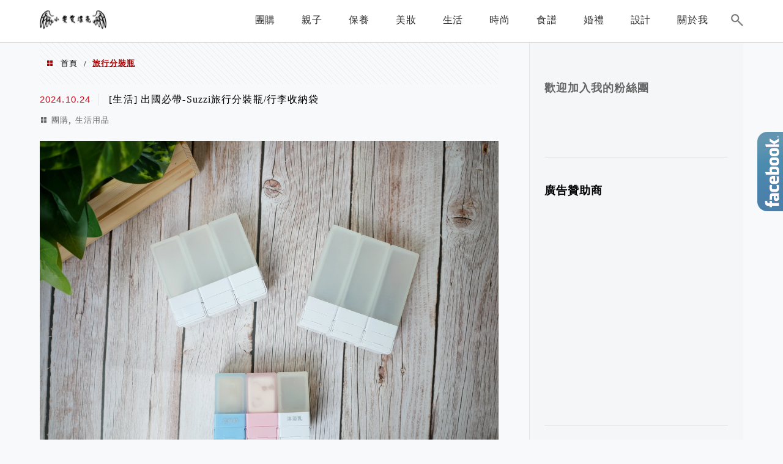

--- FILE ---
content_type: text/html; charset=UTF-8
request_url: https://yehyeah.com/tag/%E6%97%85%E8%A1%8C%E5%88%86%E8%A3%9D%E7%93%B6/
body_size: 25371
content:
<!DOCTYPE html>
<!--[if IE 7 | IE 8]>
<html class="ie" lang="zh-TW">
<![endif]-->
<!--[if !(IE 7) | !(IE 8)  ]><!-->
<html lang="zh-TW" class="no-js">
<!--<![endif]-->

<head>
	<meta charset="UTF-8">
	<meta name="robots" content="all" />
	<meta name="author" content="小雯媽咪愛漂亮" />
	<meta name="rating" content="general" />
	<meta name="viewport" content="width=device-width" />
	<link rel="profile" href="https://gmpg.org/xfn/11">
	<link rel="alternate" title="RSS 2.0 訂閱最新文章" href="https://yehyeah.com/feed/" />
	<link rel="pingback" href="https://yehyeah.com/xmlrpc.php">
	<!--[if lt IE 9]>
	<script src="//html5shiv.googlecode.com/svn/trunk/html5.js"></script>
	<![endif]-->
	<link rel='preload' href='https://yehyeah.com/wp-content/themes/achang-jinsha/css/style.min.css?ver=1706646198' as='style' />
<link rel='preload' href='https://yehyeah.com/wp-content/themes/achang-jinsha/css/minify/style.rwd.min.css?ver=1706646198' as='style' />
<link rel='preload' href='https://yehyeah.com/wp-content/themes/achang-jinsha/js/minify/rwd-menu.min.js?ver=1706646198' as='script' />
<meta name='robots' content='index, follow, max-image-preview:large, max-snippet:-1, max-video-preview:-1' />
	<style>img:is([sizes="auto" i], [sizes^="auto," i]) { contain-intrinsic-size: 3000px 1500px }</style>
	
	<!-- This site is optimized with the Yoast SEO plugin v26.7 - https://yoast.com/wordpress/plugins/seo/ -->
	<title>旅行分裝瓶 彙整 - 小雯媽咪愛漂亮</title>
	<link rel="canonical" href="https://yehyeah.com/tag/旅行分裝瓶/" />
	<meta property="og:locale" content="zh_TW" />
	<meta property="og:type" content="article" />
	<meta property="og:title" content="旅行分裝瓶 彙整 - 小雯媽咪愛漂亮" />
	<meta property="og:url" content="https://yehyeah.com/tag/旅行分裝瓶/" />
	<meta property="og:site_name" content="小雯媽咪愛漂亮" />
	<script type="application/ld+json" class="yoast-schema-graph">{"@context":"https://schema.org","@graph":[{"@type":"CollectionPage","@id":"https://yehyeah.com/tag/%e6%97%85%e8%a1%8c%e5%88%86%e8%a3%9d%e7%93%b6/","url":"https://yehyeah.com/tag/%e6%97%85%e8%a1%8c%e5%88%86%e8%a3%9d%e7%93%b6/","name":"旅行分裝瓶 彙整 - 小雯媽咪愛漂亮","isPartOf":{"@id":"https://yehyeah.com/#website"},"primaryImageOfPage":{"@id":"https://yehyeah.com/tag/%e6%97%85%e8%a1%8c%e5%88%86%e8%a3%9d%e7%93%b6/#primaryimage"},"image":{"@id":"https://yehyeah.com/tag/%e6%97%85%e8%a1%8c%e5%88%86%e8%a3%9d%e7%93%b6/#primaryimage"},"thumbnailUrl":"https://yehyeah.com/wp-content/uploads/20210508214754_58.jpg","breadcrumb":{"@id":"https://yehyeah.com/tag/%e6%97%85%e8%a1%8c%e5%88%86%e8%a3%9d%e7%93%b6/#breadcrumb"},"inLanguage":"zh-TW"},{"@type":"ImageObject","inLanguage":"zh-TW","@id":"https://yehyeah.com/tag/%e6%97%85%e8%a1%8c%e5%88%86%e8%a3%9d%e7%93%b6/#primaryimage","url":"https://yehyeah.com/wp-content/uploads/20210508214754_58.jpg","contentUrl":"https://yehyeah.com/wp-content/uploads/20210508214754_58.jpg","width":1280,"height":961},{"@type":"BreadcrumbList","@id":"https://yehyeah.com/tag/%e6%97%85%e8%a1%8c%e5%88%86%e8%a3%9d%e7%93%b6/#breadcrumb","itemListElement":[{"@type":"ListItem","position":1,"name":"首頁","item":"https://yehyeah.com/"},{"@type":"ListItem","position":2,"name":"旅行分裝瓶"}]},{"@type":"WebSite","@id":"https://yehyeah.com/#website","url":"https://yehyeah.com/","name":"小雯媽咪愛漂亮","description":"親子/保養/彩妝/生活","potentialAction":[{"@type":"SearchAction","target":{"@type":"EntryPoint","urlTemplate":"https://yehyeah.com/?s={search_term_string}"},"query-input":{"@type":"PropertyValueSpecification","valueRequired":true,"valueName":"search_term_string"}}],"inLanguage":"zh-TW"}]}</script>
	<!-- / Yoast SEO plugin. -->


<link rel='dns-prefetch' href='//stats.wp.com' />
<script type="text/javascript">
/* <![CDATA[ */
window._wpemojiSettings = {"baseUrl":"https:\/\/s.w.org\/images\/core\/emoji\/16.0.1\/72x72\/","ext":".png","svgUrl":"https:\/\/s.w.org\/images\/core\/emoji\/16.0.1\/svg\/","svgExt":".svg","source":{"concatemoji":"https:\/\/yehyeah.com\/wp-includes\/js\/wp-emoji-release.min.js?ver=6.8.3"}};
/*! This file is auto-generated */
!function(s,n){var o,i,e;function c(e){try{var t={supportTests:e,timestamp:(new Date).valueOf()};sessionStorage.setItem(o,JSON.stringify(t))}catch(e){}}function p(e,t,n){e.clearRect(0,0,e.canvas.width,e.canvas.height),e.fillText(t,0,0);var t=new Uint32Array(e.getImageData(0,0,e.canvas.width,e.canvas.height).data),a=(e.clearRect(0,0,e.canvas.width,e.canvas.height),e.fillText(n,0,0),new Uint32Array(e.getImageData(0,0,e.canvas.width,e.canvas.height).data));return t.every(function(e,t){return e===a[t]})}function u(e,t){e.clearRect(0,0,e.canvas.width,e.canvas.height),e.fillText(t,0,0);for(var n=e.getImageData(16,16,1,1),a=0;a<n.data.length;a++)if(0!==n.data[a])return!1;return!0}function f(e,t,n,a){switch(t){case"flag":return n(e,"\ud83c\udff3\ufe0f\u200d\u26a7\ufe0f","\ud83c\udff3\ufe0f\u200b\u26a7\ufe0f")?!1:!n(e,"\ud83c\udde8\ud83c\uddf6","\ud83c\udde8\u200b\ud83c\uddf6")&&!n(e,"\ud83c\udff4\udb40\udc67\udb40\udc62\udb40\udc65\udb40\udc6e\udb40\udc67\udb40\udc7f","\ud83c\udff4\u200b\udb40\udc67\u200b\udb40\udc62\u200b\udb40\udc65\u200b\udb40\udc6e\u200b\udb40\udc67\u200b\udb40\udc7f");case"emoji":return!a(e,"\ud83e\udedf")}return!1}function g(e,t,n,a){var r="undefined"!=typeof WorkerGlobalScope&&self instanceof WorkerGlobalScope?new OffscreenCanvas(300,150):s.createElement("canvas"),o=r.getContext("2d",{willReadFrequently:!0}),i=(o.textBaseline="top",o.font="600 32px Arial",{});return e.forEach(function(e){i[e]=t(o,e,n,a)}),i}function t(e){var t=s.createElement("script");t.src=e,t.defer=!0,s.head.appendChild(t)}"undefined"!=typeof Promise&&(o="wpEmojiSettingsSupports",i=["flag","emoji"],n.supports={everything:!0,everythingExceptFlag:!0},e=new Promise(function(e){s.addEventListener("DOMContentLoaded",e,{once:!0})}),new Promise(function(t){var n=function(){try{var e=JSON.parse(sessionStorage.getItem(o));if("object"==typeof e&&"number"==typeof e.timestamp&&(new Date).valueOf()<e.timestamp+604800&&"object"==typeof e.supportTests)return e.supportTests}catch(e){}return null}();if(!n){if("undefined"!=typeof Worker&&"undefined"!=typeof OffscreenCanvas&&"undefined"!=typeof URL&&URL.createObjectURL&&"undefined"!=typeof Blob)try{var e="postMessage("+g.toString()+"("+[JSON.stringify(i),f.toString(),p.toString(),u.toString()].join(",")+"));",a=new Blob([e],{type:"text/javascript"}),r=new Worker(URL.createObjectURL(a),{name:"wpTestEmojiSupports"});return void(r.onmessage=function(e){c(n=e.data),r.terminate(),t(n)})}catch(e){}c(n=g(i,f,p,u))}t(n)}).then(function(e){for(var t in e)n.supports[t]=e[t],n.supports.everything=n.supports.everything&&n.supports[t],"flag"!==t&&(n.supports.everythingExceptFlag=n.supports.everythingExceptFlag&&n.supports[t]);n.supports.everythingExceptFlag=n.supports.everythingExceptFlag&&!n.supports.flag,n.DOMReady=!1,n.readyCallback=function(){n.DOMReady=!0}}).then(function(){return e}).then(function(){var e;n.supports.everything||(n.readyCallback(),(e=n.source||{}).concatemoji?t(e.concatemoji):e.wpemoji&&e.twemoji&&(t(e.twemoji),t(e.wpemoji)))}))}((window,document),window._wpemojiSettings);
/* ]]> */
</script>
<!-- yehyeah.com is managing ads with Advanced Ads 2.0.16 – https://wpadvancedads.com/ --><script id="yehye-ready">
			window.advanced_ads_ready=function(e,a){a=a||"complete";var d=function(e){return"interactive"===a?"loading"!==e:"complete"===e};d(document.readyState)?e():document.addEventListener("readystatechange",(function(a){d(a.target.readyState)&&e()}),{once:"interactive"===a})},window.advanced_ads_ready_queue=window.advanced_ads_ready_queue||[];		</script>
		
<link rel='stylesheet' id='sbi_styles-css' href='https://yehyeah.com/wp-content/plugins/instagram-feed/css/sbi-styles.min.css?ver=6.10.0' type='text/css' media='all' />
<style id='wp-emoji-styles-inline-css' type='text/css'>

	img.wp-smiley, img.emoji {
		display: inline !important;
		border: none !important;
		box-shadow: none !important;
		height: 1em !important;
		width: 1em !important;
		margin: 0 0.07em !important;
		vertical-align: -0.1em !important;
		background: none !important;
		padding: 0 !important;
	}
</style>
<link rel='stylesheet' id='wp-block-library-css' href='https://yehyeah.com/wp-includes/css/dist/block-library/style.min.css?ver=6.8.3' type='text/css' media='all' />
<style id='classic-theme-styles-inline-css' type='text/css'>
/*! This file is auto-generated */
.wp-block-button__link{color:#fff;background-color:#32373c;border-radius:9999px;box-shadow:none;text-decoration:none;padding:calc(.667em + 2px) calc(1.333em + 2px);font-size:1.125em}.wp-block-file__button{background:#32373c;color:#fff;text-decoration:none}
</style>
<style id='achang-pencil-box-style-box-style-inline-css' type='text/css'>
.apb-highlighter-highlight{background:linear-gradient(to top,var(--apb-highlighter-color,#fff59d) 60%,transparent 60%);padding:2px 4px}.apb-highlighter-highlight,.apb-highlighter-line{border-radius:2px;-webkit-box-decoration-break:clone;box-decoration-break:clone;display:inline}.apb-highlighter-line{background:linear-gradient(transparent 40%,hsla(0,0%,100%,0) 40%,var(--apb-highlighter-color,#ccff90) 50%,transparent 70%);padding:3px 6px}.apb-underline{background:transparent;-webkit-box-decoration-break:clone;box-decoration-break:clone;display:inline;padding-bottom:2px;text-decoration:none}.apb-underline-normal{border-bottom:2px solid var(--apb-underline-color,red);padding-bottom:3px}.apb-underline-wavy{text-decoration-color:var(--apb-underline-color,red);text-decoration-line:underline;-webkit-text-decoration-skip-ink:none;text-decoration-skip-ink:none;text-decoration-style:wavy;text-decoration-thickness:2px;text-underline-offset:3px}.apb-underline-dashed{border-bottom:2px dashed var(--apb-underline-color,red);padding-bottom:3px}.apb-underline-crayon{background:linear-gradient(transparent 40%,hsla(0,0%,100%,0) 40%,var(--apb-underline-color,red) 90%,transparent 95%);border-radius:3px;padding:3px 6px;position:relative}.apb-font-size{display:inline}.apb-style-box{margin:1em 0;position:relative}.apb-style-box .apb-box-title{align-items:center;color:var(--apb-title-color,inherit);display:flex;font-size:var(--apb-title-font-size,1.2em);font-weight:700}.apb-style-box .apb-box-title .apb-title-icon{font-size:1em;margin-right:10px}.apb-style-box .apb-box-title .apb-title-text{flex-grow:1}.apb-style-box .apb-box-content>:first-child{margin-top:0}.apb-style-box .apb-box-content>:last-child{margin-bottom:0}.apb-layout-info{border-color:var(--apb-box-color,#ddd);border-radius:4px;border-style:var(--apb-border-line-style,solid);border-width:var(--apb-border-width,2px)}.apb-layout-info .apb-box-title{background-color:var(--apb-box-color,#ddd);color:var(--apb-title-color,#333);padding:10px 15px}.apb-layout-info .apb-box-content{background-color:#fff;padding:15px}.apb-layout-alert{border:1px solid transparent;border-radius:.375rem;padding:1rem}.apb-layout-alert .apb-box-content,.apb-layout-alert .apb-box-title{background:transparent;padding:0}.apb-layout-alert .apb-box-title{margin-bottom:.5rem}.apb-layout-alert.apb-alert-type-custom{background-color:var(--apb-box-color,#cfe2ff);border-color:var(--apb-border-color,#9ec5fe);border-style:var(--apb-border-line-style,solid);border-width:var(--apb-border-width,1px);color:var(--apb-title-color,#333)}.apb-layout-alert.apb-alert-type-custom .apb-box-title{color:var(--apb-title-color,#333)}.apb-layout-alert.apb-alert-type-info{background-color:#cfe2ff;border-color:#9ec5fe;color:#0a58ca}.apb-layout-alert.apb-alert-type-info .apb-box-title{color:var(--apb-title-color,#0a58ca)}.apb-layout-alert.apb-alert-type-success{background-color:#d1e7dd;border-color:#a3cfbb;color:#146c43}.apb-layout-alert.apb-alert-type-success .apb-box-title{color:var(--apb-title-color,#146c43)}.apb-layout-alert.apb-alert-type-warning{background-color:#fff3cd;border-color:#ffecb5;color:#664d03}.apb-layout-alert.apb-alert-type-warning .apb-box-title{color:var(--apb-title-color,#664d03)}.apb-layout-alert.apb-alert-type-danger{background-color:#f8d7da;border-color:#f1aeb5;color:#842029}.apb-layout-alert.apb-alert-type-danger .apb-box-title{color:var(--apb-title-color,#842029)}.apb-layout-morandi-alert{background-color:var(--apb-box-color,#f7f4eb);border:1px solid var(--apb-box-color,#f7f4eb);border-left:var(--apb-border-width,4px) solid var(--apb-border-color,#d9d2c6);border-radius:.375rem;box-shadow:0 1px 2px 0 rgba(0,0,0,.05);padding:1rem}.apb-layout-morandi-alert .apb-box-title{background:transparent;color:var(--apb-title-color,#2d3748);font-size:var(--apb-title-font-size,1em);font-weight:700;margin-bottom:.25rem;padding:0}.apb-layout-morandi-alert .apb-box-content{background:transparent;color:#4a5568;padding:0}.apb-layout-centered-title{background-color:#fff;border-color:var(--apb-box-color,#ddd);border-radius:4px;border-style:var(--apb-border-line-style,solid);border-width:var(--apb-border-width,2px);margin-top:1.5em;padding:25px 15px 15px;position:relative}.apb-layout-centered-title .apb-box-title{background:var(--apb-title-bg-color,#fff);color:var(--apb-title-color,var(--apb-box-color,#333));left:20px;padding:0 10px;position:absolute;top:-.8em}.apb-layout-centered-title .apb-box-content{background:transparent;padding:0}.wp-block-achang-pencil-box-code-box{border-radius:8px;box-shadow:0 2px 8px rgba(0,0,0,.1);font-family:Consolas,Monaco,Courier New,monospace;margin:1.5em 0;overflow:hidden;position:relative}.wp-block-achang-pencil-box-code-box .apb-code-box-header{align-items:center;border-bottom:1px solid;display:flex;font-size:13px;font-weight:500;justify-content:space-between;padding:12px 16px;position:relative}.wp-block-achang-pencil-box-code-box .apb-code-box-header .apb-code-language{font-family:-apple-system,BlinkMacSystemFont,Segoe UI,Roboto,sans-serif}.wp-block-achang-pencil-box-code-box .apb-code-content-wrapper{background:transparent;display:flex;max-height:500px;overflow:hidden;position:relative}.wp-block-achang-pencil-box-code-box .apb-line-numbers{border-right:1px solid;flex-shrink:0;font-size:14px;line-height:1.5;min-width:50px;overflow-y:auto;padding:16px 8px;text-align:right;-webkit-user-select:none;-moz-user-select:none;user-select:none;-ms-overflow-style:none;position:relative;scrollbar-width:none;z-index:1}.wp-block-achang-pencil-box-code-box .apb-line-numbers::-webkit-scrollbar{display:none}.wp-block-achang-pencil-box-code-box .apb-line-numbers .apb-line-number{display:block;line-height:1.5;white-space:nowrap}.wp-block-achang-pencil-box-code-box .apb-code-box-content{background:transparent;flex:1;font-size:14px;line-height:1.5;margin:0;min-width:0;overflow:auto;padding:16px;position:relative;white-space:pre!important;z-index:0}.wp-block-achang-pencil-box-code-box .apb-code-box-content code{background:transparent;border:none;display:block;font-family:inherit;font-size:inherit;line-height:inherit;margin:0;overflow-wrap:normal!important;padding:0;white-space:pre!important;word-break:normal!important}.wp-block-achang-pencil-box-code-box .apb-code-box-content code .token{display:inline}.wp-block-achang-pencil-box-code-box .apb-copy-button{background:transparent;border:1px solid;border-radius:4px;cursor:pointer;font-family:-apple-system,BlinkMacSystemFont,Segoe UI,Roboto,sans-serif;font-size:12px;padding:6px 12px;transition:all .2s ease}.wp-block-achang-pencil-box-code-box .apb-copy-button:hover{opacity:.8}.wp-block-achang-pencil-box-code-box .apb-copy-button:active{transform:scale(.95)}.wp-block-achang-pencil-box-code-box .apb-copy-button.apb-copy-success{animation:copySuccess .6s ease;background-color:#d4edda!important;border-color:#28a745!important;color:#155724!important}.wp-block-achang-pencil-box-code-box .apb-copy-button.apb-copy-error{animation:copyError .6s ease;background-color:#f8d7da!important;border-color:#dc3545!important;color:#721c24!important}.wp-block-achang-pencil-box-code-box .apb-copy-button-standalone{position:absolute;right:12px;top:12px;z-index:1}.apb-code-style-style-1{background:#f8f9fa;border:1px solid #e9ecef}.apb-code-style-style-1 .apb-code-box-header{background:#fff;border-bottom-color:#dee2e6;color:#495057}.apb-code-style-style-1 .apb-line-numbers{background:#f1f3f4;border-right-color:#dee2e6;color:#6c757d}.apb-code-style-style-1 .apb-code-box-content{background:#fff;color:#212529;text-shadow:none}.apb-code-style-style-1 .apb-code-box-content code[class*=language-]{text-shadow:none}.apb-code-style-style-1 .apb-copy-button{background:hsla(0,0%,100%,.8);border-color:#6c757d;color:#495057}.apb-code-style-style-1 .apb-copy-button:hover{background:#f8f9fa;border-color:#495057}.apb-code-style-style-1 .apb-copy-button.apb-copy-success{background:#d4edda;border-color:#28a745;color:#155724}.apb-code-style-style-1 .apb-copy-button.apb-copy-error{background:#f8d7da;border-color:#dc3545;color:#721c24}.apb-code-style-style-1 code .token.cdata,.apb-code-style-style-1 code .token.comment,.apb-code-style-style-1 code .token.doctype,.apb-code-style-style-1 code .token.prolog{color:#5a6b73}.apb-code-style-style-1 code .token.punctuation{color:#666}.apb-code-style-style-1 code .token.boolean,.apb-code-style-style-1 code .token.constant,.apb-code-style-style-1 code .token.deleted,.apb-code-style-style-1 code .token.number,.apb-code-style-style-1 code .token.property,.apb-code-style-style-1 code .token.symbol,.apb-code-style-style-1 code .token.tag{color:#d73a49}.apb-code-style-style-1 code .token.attr-name,.apb-code-style-style-1 code .token.builtin,.apb-code-style-style-1 code .token.char,.apb-code-style-style-1 code .token.inserted,.apb-code-style-style-1 code .token.selector,.apb-code-style-style-1 code .token.string{color:#22863a}.apb-code-style-style-1 code .token.entity,.apb-code-style-style-1 code .token.operator,.apb-code-style-style-1 code .token.url{color:#6f42c1}.apb-code-style-style-1 code .token.atrule,.apb-code-style-style-1 code .token.attr-value,.apb-code-style-style-1 code .token.keyword{color:#005cc5}.apb-code-style-style-1 code .token.class-name,.apb-code-style-style-1 code .token.function{color:#6f42c1}.apb-code-style-style-1 code .token.important,.apb-code-style-style-1 code .token.regex,.apb-code-style-style-1 code .token.variable{color:#e36209}.apb-code-style-style-2{background:#1e1e1e;border:1px solid #333}.apb-code-style-style-2 .apb-code-box-header{background:#2d2d30;border-bottom-color:#3e3e42;color:#ccc}.apb-code-style-style-2 .apb-line-numbers{background:#252526;border-right-color:#3e3e42;color:#858585}.apb-code-style-style-2 .apb-code-box-content{background:#1e1e1e;color:#f0f0f0}.apb-code-style-style-2 .apb-copy-button{background:rgba(45,45,48,.8);border-color:#6c6c6c;color:#ccc}.apb-code-style-style-2 .apb-copy-button:hover{background:#3e3e42;border-color:#ccc}.apb-code-style-style-2 .apb-copy-button.apb-copy-success{background:#0e5132;border-color:#28a745;color:#d4edda}.apb-code-style-style-2 .apb-copy-button.apb-copy-error{background:#58151c;border-color:#dc3545;color:#f8d7da}.apb-code-style-style-2 code .token.cdata,.apb-code-style-style-2 code .token.comment,.apb-code-style-style-2 code .token.doctype,.apb-code-style-style-2 code .token.prolog{color:#6a9955}.apb-code-style-style-2 code .token.punctuation{color:#d4d4d4}.apb-code-style-style-2 code .token.boolean,.apb-code-style-style-2 code .token.constant,.apb-code-style-style-2 code .token.deleted,.apb-code-style-style-2 code .token.number,.apb-code-style-style-2 code .token.property,.apb-code-style-style-2 code .token.symbol,.apb-code-style-style-2 code .token.tag{color:#b5cea8}.apb-code-style-style-2 code .token.attr-name,.apb-code-style-style-2 code .token.builtin,.apb-code-style-style-2 code .token.char,.apb-code-style-style-2 code .token.inserted,.apb-code-style-style-2 code .token.selector,.apb-code-style-style-2 code .token.string{color:#ce9178}.apb-code-style-style-2 code .token.entity,.apb-code-style-style-2 code .token.operator,.apb-code-style-style-2 code .token.url{color:#d4d4d4}.apb-code-style-style-2 code .token.atrule,.apb-code-style-style-2 code .token.attr-value,.apb-code-style-style-2 code .token.keyword{color:#569cd6}.apb-code-style-style-2 code .token.class-name,.apb-code-style-style-2 code .token.function{color:#dcdcaa}.apb-code-style-style-2 code .token.important,.apb-code-style-style-2 code .token.regex,.apb-code-style-style-2 code .token.variable{color:#ff8c00}@keyframes copySuccess{0%{transform:scale(1)}50%{background-color:#28a745;color:#fff;transform:scale(1.1)}to{transform:scale(1)}}@keyframes copyError{0%{transform:translateX(0)}25%{transform:translateX(-5px)}75%{transform:translateX(5px)}to{transform:translateX(0)}}@media(max-width:768px){.wp-block-achang-pencil-box-code-box .apb-code-box-header{font-size:12px;padding:10px 12px}.wp-block-achang-pencil-box-code-box .apb-line-numbers{font-size:11px;min-width:35px;padding:12px 6px}.wp-block-achang-pencil-box-code-box .apb-code-box-content{font-size:13px;padding:12px}.wp-block-achang-pencil-box-code-box .apb-copy-button{font-size:11px;padding:4px 8px}}@media print{.wp-block-achang-pencil-box-code-box{border:1px solid #000;box-shadow:none}.wp-block-achang-pencil-box-code-box .apb-copy-button{display:none}.wp-block-achang-pencil-box-code-box .apb-code-content-wrapper{max-height:none;overflow:visible}}

</style>
<link rel='stylesheet' id='quads-style-css-css' href='https://yehyeah.com/wp-content/plugins/quick-adsense-reloaded/includes/gutenberg/dist/blocks.style.build.css?ver=2.0.98.1' type='text/css' media='all' />
<link rel='stylesheet' id='mediaelement-css' href='https://yehyeah.com/wp-includes/js/mediaelement/mediaelementplayer-legacy.min.css?ver=4.2.17' type='text/css' media='all' />
<link rel='stylesheet' id='wp-mediaelement-css' href='https://yehyeah.com/wp-includes/js/mediaelement/wp-mediaelement.min.css?ver=6.8.3' type='text/css' media='all' />
<style id='jetpack-sharing-buttons-style-inline-css' type='text/css'>
.jetpack-sharing-buttons__services-list{display:flex;flex-direction:row;flex-wrap:wrap;gap:0;list-style-type:none;margin:5px;padding:0}.jetpack-sharing-buttons__services-list.has-small-icon-size{font-size:12px}.jetpack-sharing-buttons__services-list.has-normal-icon-size{font-size:16px}.jetpack-sharing-buttons__services-list.has-large-icon-size{font-size:24px}.jetpack-sharing-buttons__services-list.has-huge-icon-size{font-size:36px}@media print{.jetpack-sharing-buttons__services-list{display:none!important}}.editor-styles-wrapper .wp-block-jetpack-sharing-buttons{gap:0;padding-inline-start:0}ul.jetpack-sharing-buttons__services-list.has-background{padding:1.25em 2.375em}
</style>
<style id='global-styles-inline-css' type='text/css'>
:root{--wp--preset--aspect-ratio--square: 1;--wp--preset--aspect-ratio--4-3: 4/3;--wp--preset--aspect-ratio--3-4: 3/4;--wp--preset--aspect-ratio--3-2: 3/2;--wp--preset--aspect-ratio--2-3: 2/3;--wp--preset--aspect-ratio--16-9: 16/9;--wp--preset--aspect-ratio--9-16: 9/16;--wp--preset--color--black: #000000;--wp--preset--color--cyan-bluish-gray: #abb8c3;--wp--preset--color--white: #ffffff;--wp--preset--color--pale-pink: #f78da7;--wp--preset--color--vivid-red: #cf2e2e;--wp--preset--color--luminous-vivid-orange: #ff6900;--wp--preset--color--luminous-vivid-amber: #fcb900;--wp--preset--color--light-green-cyan: #7bdcb5;--wp--preset--color--vivid-green-cyan: #00d084;--wp--preset--color--pale-cyan-blue: #8ed1fc;--wp--preset--color--vivid-cyan-blue: #0693e3;--wp--preset--color--vivid-purple: #9b51e0;--wp--preset--gradient--vivid-cyan-blue-to-vivid-purple: linear-gradient(135deg,rgba(6,147,227,1) 0%,rgb(155,81,224) 100%);--wp--preset--gradient--light-green-cyan-to-vivid-green-cyan: linear-gradient(135deg,rgb(122,220,180) 0%,rgb(0,208,130) 100%);--wp--preset--gradient--luminous-vivid-amber-to-luminous-vivid-orange: linear-gradient(135deg,rgba(252,185,0,1) 0%,rgba(255,105,0,1) 100%);--wp--preset--gradient--luminous-vivid-orange-to-vivid-red: linear-gradient(135deg,rgba(255,105,0,1) 0%,rgb(207,46,46) 100%);--wp--preset--gradient--very-light-gray-to-cyan-bluish-gray: linear-gradient(135deg,rgb(238,238,238) 0%,rgb(169,184,195) 100%);--wp--preset--gradient--cool-to-warm-spectrum: linear-gradient(135deg,rgb(74,234,220) 0%,rgb(151,120,209) 20%,rgb(207,42,186) 40%,rgb(238,44,130) 60%,rgb(251,105,98) 80%,rgb(254,248,76) 100%);--wp--preset--gradient--blush-light-purple: linear-gradient(135deg,rgb(255,206,236) 0%,rgb(152,150,240) 100%);--wp--preset--gradient--blush-bordeaux: linear-gradient(135deg,rgb(254,205,165) 0%,rgb(254,45,45) 50%,rgb(107,0,62) 100%);--wp--preset--gradient--luminous-dusk: linear-gradient(135deg,rgb(255,203,112) 0%,rgb(199,81,192) 50%,rgb(65,88,208) 100%);--wp--preset--gradient--pale-ocean: linear-gradient(135deg,rgb(255,245,203) 0%,rgb(182,227,212) 50%,rgb(51,167,181) 100%);--wp--preset--gradient--electric-grass: linear-gradient(135deg,rgb(202,248,128) 0%,rgb(113,206,126) 100%);--wp--preset--gradient--midnight: linear-gradient(135deg,rgb(2,3,129) 0%,rgb(40,116,252) 100%);--wp--preset--font-size--small: 13px;--wp--preset--font-size--medium: 20px;--wp--preset--font-size--large: 36px;--wp--preset--font-size--x-large: 42px;--wp--preset--spacing--20: 0.44rem;--wp--preset--spacing--30: 0.67rem;--wp--preset--spacing--40: 1rem;--wp--preset--spacing--50: 1.5rem;--wp--preset--spacing--60: 2.25rem;--wp--preset--spacing--70: 3.38rem;--wp--preset--spacing--80: 5.06rem;--wp--preset--shadow--natural: 6px 6px 9px rgba(0, 0, 0, 0.2);--wp--preset--shadow--deep: 12px 12px 50px rgba(0, 0, 0, 0.4);--wp--preset--shadow--sharp: 6px 6px 0px rgba(0, 0, 0, 0.2);--wp--preset--shadow--outlined: 6px 6px 0px -3px rgba(255, 255, 255, 1), 6px 6px rgba(0, 0, 0, 1);--wp--preset--shadow--crisp: 6px 6px 0px rgba(0, 0, 0, 1);}:where(.is-layout-flex){gap: 0.5em;}:where(.is-layout-grid){gap: 0.5em;}body .is-layout-flex{display: flex;}.is-layout-flex{flex-wrap: wrap;align-items: center;}.is-layout-flex > :is(*, div){margin: 0;}body .is-layout-grid{display: grid;}.is-layout-grid > :is(*, div){margin: 0;}:where(.wp-block-columns.is-layout-flex){gap: 2em;}:where(.wp-block-columns.is-layout-grid){gap: 2em;}:where(.wp-block-post-template.is-layout-flex){gap: 1.25em;}:where(.wp-block-post-template.is-layout-grid){gap: 1.25em;}.has-black-color{color: var(--wp--preset--color--black) !important;}.has-cyan-bluish-gray-color{color: var(--wp--preset--color--cyan-bluish-gray) !important;}.has-white-color{color: var(--wp--preset--color--white) !important;}.has-pale-pink-color{color: var(--wp--preset--color--pale-pink) !important;}.has-vivid-red-color{color: var(--wp--preset--color--vivid-red) !important;}.has-luminous-vivid-orange-color{color: var(--wp--preset--color--luminous-vivid-orange) !important;}.has-luminous-vivid-amber-color{color: var(--wp--preset--color--luminous-vivid-amber) !important;}.has-light-green-cyan-color{color: var(--wp--preset--color--light-green-cyan) !important;}.has-vivid-green-cyan-color{color: var(--wp--preset--color--vivid-green-cyan) !important;}.has-pale-cyan-blue-color{color: var(--wp--preset--color--pale-cyan-blue) !important;}.has-vivid-cyan-blue-color{color: var(--wp--preset--color--vivid-cyan-blue) !important;}.has-vivid-purple-color{color: var(--wp--preset--color--vivid-purple) !important;}.has-black-background-color{background-color: var(--wp--preset--color--black) !important;}.has-cyan-bluish-gray-background-color{background-color: var(--wp--preset--color--cyan-bluish-gray) !important;}.has-white-background-color{background-color: var(--wp--preset--color--white) !important;}.has-pale-pink-background-color{background-color: var(--wp--preset--color--pale-pink) !important;}.has-vivid-red-background-color{background-color: var(--wp--preset--color--vivid-red) !important;}.has-luminous-vivid-orange-background-color{background-color: var(--wp--preset--color--luminous-vivid-orange) !important;}.has-luminous-vivid-amber-background-color{background-color: var(--wp--preset--color--luminous-vivid-amber) !important;}.has-light-green-cyan-background-color{background-color: var(--wp--preset--color--light-green-cyan) !important;}.has-vivid-green-cyan-background-color{background-color: var(--wp--preset--color--vivid-green-cyan) !important;}.has-pale-cyan-blue-background-color{background-color: var(--wp--preset--color--pale-cyan-blue) !important;}.has-vivid-cyan-blue-background-color{background-color: var(--wp--preset--color--vivid-cyan-blue) !important;}.has-vivid-purple-background-color{background-color: var(--wp--preset--color--vivid-purple) !important;}.has-black-border-color{border-color: var(--wp--preset--color--black) !important;}.has-cyan-bluish-gray-border-color{border-color: var(--wp--preset--color--cyan-bluish-gray) !important;}.has-white-border-color{border-color: var(--wp--preset--color--white) !important;}.has-pale-pink-border-color{border-color: var(--wp--preset--color--pale-pink) !important;}.has-vivid-red-border-color{border-color: var(--wp--preset--color--vivid-red) !important;}.has-luminous-vivid-orange-border-color{border-color: var(--wp--preset--color--luminous-vivid-orange) !important;}.has-luminous-vivid-amber-border-color{border-color: var(--wp--preset--color--luminous-vivid-amber) !important;}.has-light-green-cyan-border-color{border-color: var(--wp--preset--color--light-green-cyan) !important;}.has-vivid-green-cyan-border-color{border-color: var(--wp--preset--color--vivid-green-cyan) !important;}.has-pale-cyan-blue-border-color{border-color: var(--wp--preset--color--pale-cyan-blue) !important;}.has-vivid-cyan-blue-border-color{border-color: var(--wp--preset--color--vivid-cyan-blue) !important;}.has-vivid-purple-border-color{border-color: var(--wp--preset--color--vivid-purple) !important;}.has-vivid-cyan-blue-to-vivid-purple-gradient-background{background: var(--wp--preset--gradient--vivid-cyan-blue-to-vivid-purple) !important;}.has-light-green-cyan-to-vivid-green-cyan-gradient-background{background: var(--wp--preset--gradient--light-green-cyan-to-vivid-green-cyan) !important;}.has-luminous-vivid-amber-to-luminous-vivid-orange-gradient-background{background: var(--wp--preset--gradient--luminous-vivid-amber-to-luminous-vivid-orange) !important;}.has-luminous-vivid-orange-to-vivid-red-gradient-background{background: var(--wp--preset--gradient--luminous-vivid-orange-to-vivid-red) !important;}.has-very-light-gray-to-cyan-bluish-gray-gradient-background{background: var(--wp--preset--gradient--very-light-gray-to-cyan-bluish-gray) !important;}.has-cool-to-warm-spectrum-gradient-background{background: var(--wp--preset--gradient--cool-to-warm-spectrum) !important;}.has-blush-light-purple-gradient-background{background: var(--wp--preset--gradient--blush-light-purple) !important;}.has-blush-bordeaux-gradient-background{background: var(--wp--preset--gradient--blush-bordeaux) !important;}.has-luminous-dusk-gradient-background{background: var(--wp--preset--gradient--luminous-dusk) !important;}.has-pale-ocean-gradient-background{background: var(--wp--preset--gradient--pale-ocean) !important;}.has-electric-grass-gradient-background{background: var(--wp--preset--gradient--electric-grass) !important;}.has-midnight-gradient-background{background: var(--wp--preset--gradient--midnight) !important;}.has-small-font-size{font-size: var(--wp--preset--font-size--small) !important;}.has-medium-font-size{font-size: var(--wp--preset--font-size--medium) !important;}.has-large-font-size{font-size: var(--wp--preset--font-size--large) !important;}.has-x-large-font-size{font-size: var(--wp--preset--font-size--x-large) !important;}
:where(.wp-block-post-template.is-layout-flex){gap: 1.25em;}:where(.wp-block-post-template.is-layout-grid){gap: 1.25em;}
:where(.wp-block-columns.is-layout-flex){gap: 2em;}:where(.wp-block-columns.is-layout-grid){gap: 2em;}
:root :where(.wp-block-pullquote){font-size: 1.5em;line-height: 1.6;}
</style>
<link rel='stylesheet' id='achang-pencil-box-css' href='https://yehyeah.com/wp-content/plugins/achang-pencil-box/public/css/achang-pencil-box-public.css?ver=1.9.3.1762322175.2.2.9.1' type='text/css' media='all' />
<link rel='stylesheet' id='ez-toc-css' href='https://yehyeah.com/wp-content/plugins/easy-table-of-contents/assets/css/screen.min.css?ver=2.0.80' type='text/css' media='all' />
<style id='ez-toc-inline-css' type='text/css'>
div#ez-toc-container .ez-toc-title {font-size: 120%;}div#ez-toc-container .ez-toc-title {font-weight: 500;}div#ez-toc-container ul li , div#ez-toc-container ul li a {font-size: 95%;}div#ez-toc-container ul li , div#ez-toc-container ul li a {font-weight: 500;}div#ez-toc-container nav ul ul li {font-size: 90%;}.ez-toc-box-title {font-weight: bold; margin-bottom: 10px; text-align: center; text-transform: uppercase; letter-spacing: 1px; color: #666; padding-bottom: 5px;position:absolute;top:-4%;left:5%;background-color: inherit;transition: top 0.3s ease;}.ez-toc-box-title.toc-closed {top:-25%;}
.ez-toc-container-direction {direction: ltr;}.ez-toc-counter ul{counter-reset: item ;}.ez-toc-counter nav ul li a::before {content: counters(item, '.', decimal) '. ';display: inline-block;counter-increment: item;flex-grow: 0;flex-shrink: 0;margin-right: .2em; float: left; }.ez-toc-widget-direction {direction: ltr;}.ez-toc-widget-container ul{counter-reset: item ;}.ez-toc-widget-container nav ul li a::before {content: counters(item, '.', decimal) '. ';display: inline-block;counter-increment: item;flex-grow: 0;flex-shrink: 0;margin-right: .2em; float: left; }
</style>
<link rel='stylesheet' id='flexslider2.6.0-css' href='https://yehyeah.com/wp-content/themes/achang-jinsha/assets/FlexSlider-2.6.0/flexslider.min.css?ver=6.8.3' type='text/css' media='all' />
<link rel='stylesheet' id='dashicons-css' href='https://yehyeah.com/wp-includes/css/dashicons.min.css?ver=6.8.3' type='text/css' media='all' />
<link rel='stylesheet' id='achang-icon-css' href='https://yehyeah.com/wp-content/themes/achang-jinsha/images/achang-icon/style.css?ver=6.8.3' type='text/css' media='all' />
<link rel='stylesheet' id='icomoon-icon-css' href='https://yehyeah.com/wp-content/themes/achang-jinsha/images/icomoon-icon/style.css?ver=6.8.3' type='text/css' media='all' />
<link rel='stylesheet' id='awesome-css' href='https://yehyeah.com/wp-content/themes/achang-jinsha/images/fontawesome/css/all.min.css?ver=2.2.9.1' type='text/css' media='all' />
<link rel='stylesheet' id='achang_theme-style-css' href='https://yehyeah.com/wp-content/themes/achang-jinsha/css/style.min.css?ver=1706646198' type='text/css' media='all' />
<link rel='stylesheet' id='achang_theme-style-rwd-css' href='https://yehyeah.com/wp-content/themes/achang-jinsha/css/minify/style.rwd.min.css?ver=1706646198' type='text/css' media='all' />
<style id='jetpack_facebook_likebox-inline-css' type='text/css'>
.widget_facebook_likebox {
	overflow: hidden;
}

</style>
<link rel='stylesheet' id='likr-init-css' href='https://yehyeah.com/wp-content/plugins/achang-likr/assets/minify/stylesheet.min.css?ver=2.3.8' type='text/css' media='all' />
<link rel='stylesheet' id='dtree.css-css' href='https://yehyeah.com/wp-content/plugins/wp-dtree-30/wp-dtree.min.css?ver=4.4.5' type='text/css' media='all' />
<script type="text/javascript" src="https://yehyeah.com/wp-includes/js/jquery/jquery.min.js?ver=3.7.1" id="jquery-core-js"></script>
<script type="text/javascript" src="https://yehyeah.com/wp-includes/js/jquery/jquery-migrate.min.js?ver=3.4.1" id="jquery-migrate-js"></script>
<script type="text/javascript" id="wk-tag-manager-script-js-after">
/* <![CDATA[ */
function shouldTrack(){
var trackLoggedIn = true;
var loggedIn = false;
if(!loggedIn){
return true;
} else if( trackLoggedIn ) {
return true;
}
return false;
}
function hasWKGoogleAnalyticsCookie() {
return (new RegExp('wp_wk_ga_untrack_' + document.location.hostname)).test(document.cookie);
}
if (!hasWKGoogleAnalyticsCookie() && shouldTrack()) {
//Google Tag Manager
(function (w, d, s, l, i) {
w[l] = w[l] || [];
w[l].push({
'gtm.start':
new Date().getTime(), event: 'gtm.js'
});
var f = d.getElementsByTagName(s)[0],
j = d.createElement(s), dl = l != 'dataLayer' ? '&l=' + l : '';
j.async = true;
j.src =
'https://www.googletagmanager.com/gtm.js?id=' + i + dl;
f.parentNode.insertBefore(j, f);
})(window, document, 'script', 'dataLayer', 'GTM-MW4Q36N');
}
/* ]]> */
</script>
<script type="text/javascript" defer="defer" src="https://yehyeah.com/wp-content/themes/achang-jinsha/assets/FlexSlider-2.6.0/jquery.flexslider-min.js?ver=1.0" id="flexslider2.6.0-js"></script>
<script type="text/javascript" id="init-js-extra">
/* <![CDATA[ */
var init_params = {"ajaxurl":"https:\/\/yehyeah.com\/wp-admin\/admin-ajax.php","is_user_logged_in":"","slider_time":"3000"};
/* ]]> */
</script>
<script type="text/javascript" async="async" src="https://yehyeah.com/wp-content/themes/achang-jinsha/js/minify/init.min.js?ver=2.2.9.1" id="init-js"></script>
<script type="text/javascript" src="https://yehyeah.com/wp-content/themes/achang-jinsha/js/minify/rwd-menu.min.js?ver=1706646198" id="achang_rwd-menu-js"></script>
<script type="text/javascript" id="likr-init-js-extra">
/* <![CDATA[ */
var likr_init_params = {"web_id":"yehyeah","category_id":"20190819000016"};
/* ]]> */
</script>
<script type="text/javascript" src="https://yehyeah.com/wp-content/plugins/achang-likr/assets/minify/init.min.js?ver=2.3.8" id="likr-init-js"></script>
<script type="text/javascript" id="dtree-js-extra">
/* <![CDATA[ */
var WPdTreeSettings = {"animate":"1","duration":"250","imgurl":"https:\/\/yehyeah.com\/wp-content\/plugins\/wp-dtree-30\/"};
/* ]]> */
</script>
<script type="text/javascript" src="https://yehyeah.com/wp-content/plugins/wp-dtree-30/wp-dtree.min.js?ver=4.4.5" id="dtree-js"></script>
<link rel="https://api.w.org/" href="https://yehyeah.com/wp-json/" /><link rel="alternate" title="JSON" type="application/json" href="https://yehyeah.com/wp-json/wp/v2/tags/1506" /><meta name="generator" content="WordPress 6.8.3" />
	<style>img#wpstats{display:none}</style>
		<script>document.cookie = 'quads_browser_width='+screen.width;</script><script>jQuery($ => {
        $("#primary-menu").on("click",e=>{
            if($(e.target).hasClass("search-icon")){
                $("#primary-search").show();
                $("#search-cover").show();
                $("header .search-field").focus();
            }else{
                if( 0 === $(e.target).parents("#primary-search").length){
                    $("#primary-search").hide();
                    $("#search-cover").hide();
                }
            }
        })
    })</script><link rel="preload" as="image" href="https://yehyeah.com/wp-content/uploads/20241101153228_0_b7ea07.jpg" /><meta property="fb:app_id" content="447155868968368" /><style type="text/css">#main article .desc .inner-desc {font-family: "Microsoft JhengHei","微軟正黑體";font-size: 16px;letter-spacing: 0.07em;line-height: 28px;}	#main article p, #main article div {font-family: "Microsoft JhengHei","微軟正黑體";font-size: 16px;letter-spacing: 0.07em;line-height: 28px;}	</style><link rel="preconnect" href="//connect.facebook.net/zh_TW/sdk.js" />
<!-- Meta Pixel Code -->
<script type='text/javascript'>
!function(f,b,e,v,n,t,s){if(f.fbq)return;n=f.fbq=function(){n.callMethod?
n.callMethod.apply(n,arguments):n.queue.push(arguments)};if(!f._fbq)f._fbq=n;
n.push=n;n.loaded=!0;n.version='2.0';n.queue=[];t=b.createElement(e);t.async=!0;
t.src=v;s=b.getElementsByTagName(e)[0];s.parentNode.insertBefore(t,s)}(window,
document,'script','https://connect.facebook.net/en_US/fbevents.js');
</script>
<!-- End Meta Pixel Code -->
<script type='text/javascript'>var url = window.location.origin + '?ob=open-bridge';
            fbq('set', 'openbridge', '1431095827244414', url);
fbq('init', '1431095827244414', {}, {
    "agent": "wordpress-6.8.3-4.1.5"
})</script><script type='text/javascript'>
    fbq('track', 'PageView', []);
  </script><link rel="preconnect" href="//connect.facebook.net/zh_TW/all.js" /><link rel="icon" href="https://yehyeah.com/wp-content/uploads/20221218212510_74.png" sizes="32x32" />
<link rel="icon" href="https://yehyeah.com/wp-content/uploads/20221218212510_74.png" sizes="192x192" />
<link rel="apple-touch-icon" href="https://yehyeah.com/wp-content/uploads/20221218212510_74.png" />
<meta name="msapplication-TileImage" content="https://yehyeah.com/wp-content/uploads/20221218212510_74.png" />
		<style type="text/css" id="wp-custom-css">
			article {
    text-align: left !important;
}		</style>
		<link rel="preload" as="image" href="https://yehyeah.com/wp-content/uploads/20210508214754_58.jpg"></head>

<body class="archive tag tag-1506 wp-theme-achang-jinsha aa-prefix-yehye-">
<noscript>
    <iframe src="https://www.googletagmanager.com/ns.html?id=GTM-MW4Q36N" height="0" width="0"
        style="display:none;visibility:hidden"></iframe>
</noscript>


<!-- Meta Pixel Code -->
<noscript>
<img height="1" width="1" style="display:none" alt="fbpx"
src="https://www.facebook.com/tr?id=1431095827244414&ev=PageView&noscript=1" />
</noscript>
<!-- End Meta Pixel Code -->
	<header id="header">
		<div class="header-area">
			<div class="logo-area">
				<h1>                    <a id="logo" href="https://yehyeah.com" title="小雯媽咪愛漂亮" class="text">
                        <img title="小雯媽咪愛漂亮" alt="logo" src="https://yehyeah.com/wp-content/uploads/20170421180741_38.png" />                    </a>
				</h1>				<a id="rwd-logo" href="https://yehyeah.com" title="小雯媽咪愛漂亮" style="color: #000; font-size: 20px;">小雯媽咪愛漂亮</a>            </div>
			<div id="primary-menu">
				<nav id="access" role="navigation">
					<header>
						<h3 class="assistive-text">生活紀錄</h3>
					</header>
					<svg viewBox="0 0 18 18" preserveAspectRatio="xMidYMid meet" focusable="false" class="search-icon icon"><path d="M 10,10 16.5,16.5 M 11,6 A 5,5 0 0 1 6,11 5,5 0 0 1 1,6 5,5 0 0 1 6,1 5,5 0 0 1 11,6 Z" class="search-icon icon" style="fill:none;stroke:#333333;stroke-width:2px;stroke-linecap:round;stroke-miterlimit:10"></path></svg><div id="primary-search"><form role="search" method="get" class="search-form" action="https://yehyeah.com/">
				<label>
					<span class="screen-reader-text">搜尋關鍵字:</span>
					<input type="search" class="search-field" placeholder="搜尋..." value="" name="s" />
				</label>
				<input type="submit" class="search-submit" value="搜尋" />
			</form></div><div id="search-cover"></div><div class="menu-%e7%94%9f%e6%b4%bb%e7%b4%80%e9%8c%84-container"><ul id="achang_menu_wrap" class="menu rwd-menu"><li id="menu-item-2161" class="menu-item menu-item-type-taxonomy menu-item-object-category menu-item-2161"><a href="https://yehyeah.com/category/buytogether/"><span>團購</span></a></li>
<li id="menu-item-2193" class="menu-item menu-item-type-taxonomy menu-item-object-category menu-item-has-children menu-item-2193"><a href="https://yehyeah.com/category/parenting/"><span>親子</span></a>
<ul class="sub-menu">
	<li id="menu-item-2196" class="menu-item menu-item-type-taxonomy menu-item-object-category menu-item-2196"><a href="https://yehyeah.com/category/parenting/supplies/"><span>用品</span></a></li>
	<li id="menu-item-2194" class="menu-item menu-item-type-taxonomy menu-item-object-category menu-item-2194"><a href="https://yehyeah.com/category/parenting/toys/"><span>玩具</span></a></li>
	<li id="menu-item-10034" class="menu-item menu-item-type-taxonomy menu-item-object-category menu-item-10034"><a href="https://yehyeah.com/category/parenting/mood/"><span>生活紀錄</span></a></li>
	<li id="menu-item-2195" class="menu-item menu-item-type-taxonomy menu-item-object-category menu-item-2195"><a href="https://yehyeah.com/category/parenting/children-skincare/"><span>媽媽小孩保養</span></a></li>
</ul>
</li>
<li id="menu-item-2168" class="menu-item menu-item-type-taxonomy menu-item-object-category menu-item-has-children menu-item-2168"><a href="https://yehyeah.com/category/skincare/"><span>保養</span></a>
<ul class="sub-menu">
	<li id="menu-item-2175" class="menu-item menu-item-type-taxonomy menu-item-object-category menu-item-2175"><a href="https://yehyeah.com/category/skincare/used-products/"><span>空空賞</span></a></li>
	<li id="menu-item-2174" class="menu-item menu-item-type-taxonomy menu-item-object-category menu-item-2174"><a href="https://yehyeah.com/category/skincare/aesthetic-medicine/"><span>醫美</span></a></li>
	<li id="menu-item-2173" class="menu-item menu-item-type-taxonomy menu-item-object-category menu-item-2173"><a href="https://yehyeah.com/category/skincare/teeth/"><span>牙齒</span></a></li>
	<li id="menu-item-2172" class="menu-item menu-item-type-taxonomy menu-item-object-category menu-item-2172"><a href="https://yehyeah.com/category/skincare/face-skincare/"><span>臉部保養</span></a></li>
	<li id="menu-item-2171" class="menu-item menu-item-type-taxonomy menu-item-object-category menu-item-2171"><a href="https://yehyeah.com/category/skincare/facial-mask/"><span>面膜</span></a></li>
	<li id="menu-item-2170" class="menu-item menu-item-type-taxonomy menu-item-object-category menu-item-2170"><a href="https://yehyeah.com/category/skincare/body-care/"><span>身體保養</span></a></li>
	<li id="menu-item-2169" class="menu-item menu-item-type-taxonomy menu-item-object-category menu-item-2169"><a href="https://yehyeah.com/category/skincare/hair/"><span>美髮</span></a></li>
</ul>
</li>
<li id="menu-item-2176" class="menu-item menu-item-type-taxonomy menu-item-object-category menu-item-has-children menu-item-2176"><a href="https://yehyeah.com/category/beauty/"><span>美妝</span></a>
<ul class="sub-menu">
	<li id="menu-item-2182" class="menu-item menu-item-type-taxonomy menu-item-object-category menu-item-2182"><a href="https://yehyeah.com/category/beauty/eyebrowforever/"><span>飄眉</span></a></li>
	<li id="menu-item-2181" class="menu-item menu-item-type-taxonomy menu-item-object-category menu-item-2181"><a href="https://yehyeah.com/category/beauty/makeup-brush/"><span>刷具</span></a></li>
	<li id="menu-item-2179" class="menu-item menu-item-type-taxonomy menu-item-object-category menu-item-2179"><a href="https://yehyeah.com/category/beauty/imitation-makeup/"><span>仿妝</span></a></li>
	<li id="menu-item-2178" class="menu-item menu-item-type-taxonomy menu-item-object-category menu-item-2178"><a href="https://yehyeah.com/category/beauty/makeup/"><span>彩妝</span></a></li>
	<li id="menu-item-2177" class="menu-item menu-item-type-taxonomy menu-item-object-category menu-item-2177"><a href="https://yehyeah.com/category/beauty/nail/"><span>甲彩</span></a></li>
</ul>
</li>
<li id="menu-item-2183" class="menu-item menu-item-type-taxonomy menu-item-object-category menu-item-has-children menu-item-2183"><a href="https://yehyeah.com/category/life/"><span>生活</span></a>
<ul class="sub-menu">
	<li id="menu-item-2167" class="menu-item menu-item-type-taxonomy menu-item-object-category menu-item-2167"><a href="https://yehyeah.com/category/life/pets/"><span>寵物</span></a></li>
	<li id="menu-item-2184" class="menu-item menu-item-type-taxonomy menu-item-object-category menu-item-2184"><a href="https://yehyeah.com/category/life/appliances/"><span>生活用品</span></a></li>
	<li id="menu-item-2187" class="menu-item menu-item-type-taxonomy menu-item-object-category menu-item-2187"><a href="https://yehyeah.com/category/life/taiwan-life/"><span>在台灣的生活</span></a></li>
</ul>
</li>
<li id="menu-item-2189" class="menu-item menu-item-type-taxonomy menu-item-object-category menu-item-has-children menu-item-2189"><a href="https://yehyeah.com/category/fashion/"><span>時尚</span></a>
<ul class="sub-menu">
	<li id="menu-item-2191" class="menu-item menu-item-type-taxonomy menu-item-object-category menu-item-2191"><a href="https://yehyeah.com/category/fashion/accessories/"><span>鞋包配件</span></a></li>
	<li id="menu-item-2190" class="menu-item menu-item-type-taxonomy menu-item-object-category menu-item-2190"><a href="https://yehyeah.com/category/fashion/underwear/"><span>內在美</span></a></li>
	<li id="menu-item-2202" class="menu-item menu-item-type-taxonomy menu-item-object-category menu-item-2202"><a href="https://yehyeah.com/category/fashion/clothes/"><span>穿搭</span></a></li>
</ul>
</li>
<li id="menu-item-2200" class="menu-item menu-item-type-taxonomy menu-item-object-category menu-item-2200"><a href="https://yehyeah.com/category/food/recipe/"><span>食譜</span></a></li>
<li id="menu-item-2164" class="menu-item menu-item-type-taxonomy menu-item-object-category menu-item-2164"><a href="https://yehyeah.com/category/marriage/"><span>婚禮</span></a></li>
<li id="menu-item-2162" class="menu-item menu-item-type-taxonomy menu-item-object-category menu-item-has-children menu-item-2162"><a href="https://yehyeah.com/category/interior-design/"><span>設計</span></a>
<ul class="sub-menu">
	<li id="menu-item-2163" class="menu-item menu-item-type-taxonomy menu-item-object-category menu-item-2163"><a href="https://yehyeah.com/category/interior-design/products/"><span>生活小物</span></a></li>
</ul>
</li>
<li id="menu-item-2157" class="menu-item menu-item-type-post_type menu-item-object-page menu-item-2157"><a href="https://yehyeah.com/aboutme/"><span>關於我</span></a></li>
</ul></div>				</nav>
			</div>
		</div>
		<div class="clearfix"></div>
	</header>
		<div id="content"><div id="main" role="main">
    <div class="breadcrumb-area"><ul id="breadcrumbs" class="breadcrumbs"><li class="item-home"><a class="bread-link bread-home" href="https://yehyeah.com" title="首頁">首頁</a></li><li class="separator separator-home"> &#47; </li><li class="item-current item-tag-1506 item-tag-%e6%97%85%e8%a1%8c%e5%88%86%e8%a3%9d%e7%93%b6"><strong class="bread-current bread-tag-1506 bread-tag-%e6%97%85%e8%a1%8c%e5%88%86%e8%a3%9d%e7%93%b6">旅行分裝瓶</strong></li></ul></div>
    	<section id="page-archive" class="page-main">
		<header>
			<h1 class="assistive-text">
									  旅行分裝瓶							</h1>
		</header>
		<div class="loop-blog-post">
		<article id="post-30610" role="article" class="blog-post">
	<header>
		<time datetime="2024-10-24T12:00:35+08:00" data-updated="true" >
			<span class="post-date">2024.10.24</span>
		</time>
		<h2 class="title"><a href="https://yehyeah.com/suzzi/" alt="[生活] 出國必帶-Suzzi旅行分裝瓶/行李收納袋">[生活] 出國必帶-Suzzi旅行分裝瓶/行李收納袋</a></h2>
		<div class="clearfix"></div>
				<div class="cat"><a href="https://yehyeah.com/category/buytogether/" rel="category tag">團購</a>, <a href="https://yehyeah.com/category/life/appliances/" rel="category tag">生活用品</a></div>
		<div class="clearfix"></div>
			</header>
	<div class="desc">
		<figure>
			<a href="https://yehyeah.com/suzzi/" alt="[生活] 出國必帶-Suzzi旅行分裝瓶/行李收納袋"><img src="https://yehyeah.com/wp-content/uploads/20210508214754_58.jpg"  width="1280" height="961" alt="[生活] 出國必帶-Suzzi旅行分裝瓶/行李收納袋" title="[生活] 出國必帶-Suzzi旅行分裝瓶/行李收納袋" /></a>
		</figure>
		<div class="inner-desc">旅行我覺得最麻煩的就是，要打包行李，還有分裝保養用品 有了suzzi後，一切都變得好輕鬆 收納袋、分裝瓶都超級好用，旅行必備</div>
	</div>
	<div class="readmore">
		<a href="https://yehyeah.com/suzzi/" title="閱讀：[生活] 出國必帶-Suzzi旅行分裝瓶/行李收納袋" rel="bookmark">繼續閱讀</a>
	</div>
	<div class="clearfix"></div>
</article>		</div>
	</section>
</div>
<aside id="sidebar">
<section id="facebook-likebox-2" class="widget widget_facebook_likebox"><h3><a href="https://www.facebook.com/yeahyeh70/">歡迎加入我的粉絲團</a></h3>		<div id="fb-root"></div>
		<div class="fb-page" data-href="https://www.facebook.com/yeahyeh70/" data-width="340"  data-height="432" data-hide-cover="false" data-show-facepile="true" data-tabs="false" data-hide-cta="false" data-small-header="false">
		<div class="fb-xfbml-parse-ignore"><blockquote cite="https://www.facebook.com/yeahyeh70/"><a href="https://www.facebook.com/yeahyeh70/">歡迎加入我的粉絲團</a></blockquote></div>
		</div>
		</section><section id="text-3" class="widget widget_text"><h3>廣告贊助商</h3>			<div class="textwidget"><p><script type="text/javascript">
    google_ad_client = "ca-pub-1842414298947544";
    google_ad_host = "ca-host-pub-7449992691305813";
    google_ad_host_channel = "2031107259";
    google_ad_slot = "4270153479";
    google_ad_width = 300;
    google_ad_height = 250;
</script><br />
<!-- yehyeah_ROS_300250_1 --><br />
<script type="text/javascript"
src="//pagead2.googlesyndication.com/pagead/show_ads.js">
</script></p>
</div>
		</section><section id="text-2" class="widget widget_text"><h3>Instagram</h3>			<div class="textwidget">
<div id="sb_instagram"  class="sbi sbi_mob_col_1 sbi_tab_col_2 sbi_col_4 sbi_disable_mobile" style="padding-bottom: 10px; width: 100%;"	 data-feedid="*1"  data-res="auto" data-cols="4" data-colsmobile="1" data-colstablet="2" data-num="12" data-nummobile="" data-item-padding="5"	 data-shortcode-atts="{}"  data-postid="" data-locatornonce="27c3485dd6" data-imageaspectratio="1:1" data-sbi-flags="favorLocal,imageLoadDisable">
	
	<div id="sbi_images"  style="gap: 10px;">
		<div class="sbi_item sbi_type_carousel sbi_new sbi_no_js sbi_no_resraise sbi_js_load_disabled"
	id="sbi_17985122585680399" data-date="1717953524">
	<div class="sbi_photo_wrap">
		<a class="sbi_photo" href="https://www.instagram.com/p/C8AMi2_vLNl/" target="_blank" rel="noopener nofollow"
			data-full-res="https://scontent-tpe1-1.cdninstagram.com/v/t51.29350-15/448041820_1886439661833911_3850159137751155110_n.jpg?_nc_cat=111&#038;ccb=1-7&#038;_nc_sid=18de74&#038;_nc_ohc=ONNJJSh_YqUQ7kNvgEUWUuD&#038;_nc_ht=scontent-tpe1-1.cdninstagram.com&#038;edm=ANo9K5cEAAAA&#038;oh=00_AYBM_ZF6nd5wFi4U3H_rgxxf27uVWvbA3Zf8HGZRz3lFAA&#038;oe=666CEB75"
			data-img-src-set="{&quot;d&quot;:&quot;https:\/\/scontent-tpe1-1.cdninstagram.com\/v\/t51.29350-15\/448041820_1886439661833911_3850159137751155110_n.jpg?_nc_cat=111&amp;ccb=1-7&amp;_nc_sid=18de74&amp;_nc_ohc=ONNJJSh_YqUQ7kNvgEUWUuD&amp;_nc_ht=scontent-tpe1-1.cdninstagram.com&amp;edm=ANo9K5cEAAAA&amp;oh=00_AYBM_ZF6nd5wFi4U3H_rgxxf27uVWvbA3Zf8HGZRz3lFAA&amp;oe=666CEB75&quot;,&quot;150&quot;:&quot;https:\/\/scontent-tpe1-1.cdninstagram.com\/v\/t51.29350-15\/448041820_1886439661833911_3850159137751155110_n.jpg?_nc_cat=111&amp;ccb=1-7&amp;_nc_sid=18de74&amp;_nc_ohc=ONNJJSh_YqUQ7kNvgEUWUuD&amp;_nc_ht=scontent-tpe1-1.cdninstagram.com&amp;edm=ANo9K5cEAAAA&amp;oh=00_AYBM_ZF6nd5wFi4U3H_rgxxf27uVWvbA3Zf8HGZRz3lFAA&amp;oe=666CEB75&quot;,&quot;320&quot;:&quot;https:\/\/yehyeah.com\/wp-content\/uploads\/sb-instagram-feed-images\/448041820_1886439661833911_3850159137751155110_nlow.jpg&quot;,&quot;640&quot;:&quot;https:\/\/yehyeah.com\/wp-content\/uploads\/sb-instagram-feed-images\/448041820_1886439661833911_3850159137751155110_nfull.jpg&quot;}">
			<span class="sbi-screenreader">吃完山上走走，搭計程車回家的路上，看到這區有很多日式建築，就請司機放我在這邊下車，我自己用腳架拍穿搭</span>
			<svg class="svg-inline--fa fa-clone fa-w-16 sbi_lightbox_carousel_icon" aria-hidden="true" aria-label="Clone" data-fa-proƒcessed="" data-prefix="far" data-icon="clone" role="img" xmlns="http://www.w3.org/2000/svg" viewBox="0 0 512 512">
                    <path fill="currentColor" d="M464 0H144c-26.51 0-48 21.49-48 48v48H48c-26.51 0-48 21.49-48 48v320c0 26.51 21.49 48 48 48h320c26.51 0 48-21.49 48-48v-48h48c26.51 0 48-21.49 48-48V48c0-26.51-21.49-48-48-48zM362 464H54a6 6 0 0 1-6-6V150a6 6 0 0 1 6-6h42v224c0 26.51 21.49 48 48 48h224v42a6 6 0 0 1-6 6zm96-96H150a6 6 0 0 1-6-6V54a6 6 0 0 1 6-6h308a6 6 0 0 1 6 6v308a6 6 0 0 1-6 6z"></path>
                </svg>						<img src="https://yehyeah.com/wp-content/uploads/sb-instagram-feed-images/448041820_1886439661833911_3850159137751155110_nfull.jpg" alt="吃完山上走走，搭計程車回家的路上，看到這區有很多日式建築，就請司機放我在這邊下車，我自己用腳架拍穿搭。

這邊是「臺灣文學基地」" aria-hidden="true">
		</a>
	</div>
</div><div class="sbi_item sbi_type_carousel sbi_new sbi_no_js sbi_no_resraise sbi_js_load_disabled"
	id="sbi_18356373838110898" data-date="1717862328">
	<div class="sbi_photo_wrap">
		<a class="sbi_photo" href="https://www.instagram.com/p/C79emiwvE6h/" target="_blank" rel="noopener nofollow"
			data-full-res="https://scontent-tpe1-1.cdninstagram.com/v/t51.29350-15/447940767_1128224575111454_3488848223455772446_n.jpg?_nc_cat=102&#038;ccb=1-7&#038;_nc_sid=18de74&#038;_nc_ohc=zIU6NZJ5zEgQ7kNvgEDICU1&#038;_nc_ht=scontent-tpe1-1.cdninstagram.com&#038;edm=ANo9K5cEAAAA&#038;oh=00_AYCGpilXw4M6SE2Nn8423Rga4D3kctdNEToI5p_6Cp5hlQ&#038;oe=666D19DB"
			data-img-src-set="{&quot;d&quot;:&quot;https:\/\/scontent-tpe1-1.cdninstagram.com\/v\/t51.29350-15\/447940767_1128224575111454_3488848223455772446_n.jpg?_nc_cat=102&amp;ccb=1-7&amp;_nc_sid=18de74&amp;_nc_ohc=zIU6NZJ5zEgQ7kNvgEDICU1&amp;_nc_ht=scontent-tpe1-1.cdninstagram.com&amp;edm=ANo9K5cEAAAA&amp;oh=00_AYCGpilXw4M6SE2Nn8423Rga4D3kctdNEToI5p_6Cp5hlQ&amp;oe=666D19DB&quot;,&quot;150&quot;:&quot;https:\/\/scontent-tpe1-1.cdninstagram.com\/v\/t51.29350-15\/447940767_1128224575111454_3488848223455772446_n.jpg?_nc_cat=102&amp;ccb=1-7&amp;_nc_sid=18de74&amp;_nc_ohc=zIU6NZJ5zEgQ7kNvgEDICU1&amp;_nc_ht=scontent-tpe1-1.cdninstagram.com&amp;edm=ANo9K5cEAAAA&amp;oh=00_AYCGpilXw4M6SE2Nn8423Rga4D3kctdNEToI5p_6Cp5hlQ&amp;oe=666D19DB&quot;,&quot;320&quot;:&quot;https:\/\/yehyeah.com\/wp-content\/uploads\/sb-instagram-feed-images\/447940767_1128224575111454_3488848223455772446_nlow.jpg&quot;,&quot;640&quot;:&quot;https:\/\/yehyeah.com\/wp-content\/uploads\/sb-instagram-feed-images\/447940767_1128224575111454_3488848223455772446_nfull.jpg&quot;}">
			<span class="sbi-screenreader">今天補慶祝十週年結婚紀念日。

我們去吃sushi momo。在台北喜來登飯店二樓，是由開業超過十年</span>
			<svg class="svg-inline--fa fa-clone fa-w-16 sbi_lightbox_carousel_icon" aria-hidden="true" aria-label="Clone" data-fa-proƒcessed="" data-prefix="far" data-icon="clone" role="img" xmlns="http://www.w3.org/2000/svg" viewBox="0 0 512 512">
                    <path fill="currentColor" d="M464 0H144c-26.51 0-48 21.49-48 48v48H48c-26.51 0-48 21.49-48 48v320c0 26.51 21.49 48 48 48h320c26.51 0 48-21.49 48-48v-48h48c26.51 0 48-21.49 48-48V48c0-26.51-21.49-48-48-48zM362 464H54a6 6 0 0 1-6-6V150a6 6 0 0 1 6-6h42v224c0 26.51 21.49 48 48 48h224v42a6 6 0 0 1-6 6zm96-96H150a6 6 0 0 1-6-6V54a6 6 0 0 1 6-6h308a6 6 0 0 1 6 6v308a6 6 0 0 1-6 6z"></path>
                </svg>						<img src="https://yehyeah.com/wp-content/uploads/sb-instagram-feed-images/447940767_1128224575111454_3488848223455772446_nfull.jpg" alt="今天補慶祝十週年結婚紀念日。

我們去吃sushi momo。在台北喜來登飯店二樓，是由開業超過十年的米其林一星壽司名店「明壽司」於2023年共同合作開設。

明壽司根本訂不到，但這家現在很好訂（以後就不知道了😆）。

一個人$5000+10%。用的食材很高檔。有松葉蟹、龍蝦、白海膽、河豚白子（我第一次吃）。

每一道都很好吃，影片版改天再分享。" aria-hidden="true">
		</a>
	</div>
</div><div class="sbi_item sbi_type_video sbi_new sbi_no_js sbi_no_resraise sbi_js_load_disabled"
	id="sbi_18048593350665459" data-date="1717773265">
	<div class="sbi_photo_wrap">
		<a class="sbi_photo" href="https://www.instagram.com/reel/C760dTRPQUM/" target="_blank" rel="noopener nofollow"
			data-full-res="https://scontent-tpe1-1.cdninstagram.com/v/t51.29350-15/448006834_488858667039291_3800271007800077981_n.jpg?_nc_cat=100&#038;ccb=1-7&#038;_nc_sid=18de74&#038;_nc_ohc=rRcNu2muoeoQ7kNvgFOJ_QY&#038;_nc_ht=scontent-tpe1-1.cdninstagram.com&#038;edm=ANo9K5cEAAAA&#038;oh=00_AYBVY3tnVE435kaS5I1baZZy-8wVQSy9nGASuyJZAbBnKQ&#038;oe=666CEFC5"
			data-img-src-set="{&quot;d&quot;:&quot;https:\/\/scontent-tpe1-1.cdninstagram.com\/v\/t51.29350-15\/448006834_488858667039291_3800271007800077981_n.jpg?_nc_cat=100&amp;ccb=1-7&amp;_nc_sid=18de74&amp;_nc_ohc=rRcNu2muoeoQ7kNvgFOJ_QY&amp;_nc_ht=scontent-tpe1-1.cdninstagram.com&amp;edm=ANo9K5cEAAAA&amp;oh=00_AYBVY3tnVE435kaS5I1baZZy-8wVQSy9nGASuyJZAbBnKQ&amp;oe=666CEFC5&quot;,&quot;150&quot;:&quot;https:\/\/scontent-tpe1-1.cdninstagram.com\/v\/t51.29350-15\/448006834_488858667039291_3800271007800077981_n.jpg?_nc_cat=100&amp;ccb=1-7&amp;_nc_sid=18de74&amp;_nc_ohc=rRcNu2muoeoQ7kNvgFOJ_QY&amp;_nc_ht=scontent-tpe1-1.cdninstagram.com&amp;edm=ANo9K5cEAAAA&amp;oh=00_AYBVY3tnVE435kaS5I1baZZy-8wVQSy9nGASuyJZAbBnKQ&amp;oe=666CEFC5&quot;,&quot;320&quot;:&quot;https:\/\/yehyeah.com\/wp-content\/uploads\/sb-instagram-feed-images\/448006834_488858667039291_3800271007800077981_nlow.jpg&quot;,&quot;640&quot;:&quot;https:\/\/yehyeah.com\/wp-content\/uploads\/sb-instagram-feed-images\/448006834_488858667039291_3800271007800077981_nfull.jpg&quot;}">
			<span class="sbi-screenreader">山上走走-華山店，我已經吃了兩次。大推啦！一個人只要$1580，菜色超多，飽到我晚餐吃不下。

每一</span>
						<svg style="color: rgba(255,255,255,1)" class="svg-inline--fa fa-play fa-w-14 sbi_playbtn" aria-label="Play" aria-hidden="true" data-fa-processed="" data-prefix="fa" data-icon="play" role="presentation" xmlns="http://www.w3.org/2000/svg" viewBox="0 0 448 512"><path fill="currentColor" d="M424.4 214.7L72.4 6.6C43.8-10.3 0 6.1 0 47.9V464c0 37.5 40.7 60.1 72.4 41.3l352-208c31.4-18.5 31.5-64.1 0-82.6z"></path></svg>			<img src="https://yehyeah.com/wp-content/uploads/sb-instagram-feed-images/448006834_488858667039291_3800271007800077981_nfull.jpg" alt="山上走走-華山店，我已經吃了兩次。大推啦！一個人只要$1580，菜色超多，飽到我晚餐吃不下。

每一道都超好吃，完全無雷。

#燒肉 #台北燒肉 #無菜單 #無菜單料理 #日式燒肉 #和牛

@sszz_taipei" aria-hidden="true">
		</a>
	</div>
</div><div class="sbi_item sbi_type_video sbi_new sbi_no_js sbi_no_resraise sbi_js_load_disabled"
	id="sbi_18054657892718945" data-date="1717690319">
	<div class="sbi_photo_wrap">
		<a class="sbi_photo" href="https://www.instagram.com/reel/C74WauRPbQv/" target="_blank" rel="noopener nofollow"
			data-full-res="https://scontent-tpe1-1.cdninstagram.com/v/t51.29350-15/447843394_7939622962768830_2548702639783749362_n.jpg?_nc_cat=107&#038;ccb=1-7&#038;_nc_sid=18de74&#038;_nc_ohc=RY9lUwwBRO4Q7kNvgGwd5Ab&#038;_nc_ht=scontent-tpe1-1.cdninstagram.com&#038;edm=ANo9K5cEAAAA&#038;oh=00_AYDNAAIDNQHiXcHgKXLwLs4bOMIYLEdXVUZfANd7m8oOug&#038;oe=666CFF17"
			data-img-src-set="{&quot;d&quot;:&quot;https:\/\/scontent-tpe1-1.cdninstagram.com\/v\/t51.29350-15\/447843394_7939622962768830_2548702639783749362_n.jpg?_nc_cat=107&amp;ccb=1-7&amp;_nc_sid=18de74&amp;_nc_ohc=RY9lUwwBRO4Q7kNvgGwd5Ab&amp;_nc_ht=scontent-tpe1-1.cdninstagram.com&amp;edm=ANo9K5cEAAAA&amp;oh=00_AYDNAAIDNQHiXcHgKXLwLs4bOMIYLEdXVUZfANd7m8oOug&amp;oe=666CFF17&quot;,&quot;150&quot;:&quot;https:\/\/scontent-tpe1-1.cdninstagram.com\/v\/t51.29350-15\/447843394_7939622962768830_2548702639783749362_n.jpg?_nc_cat=107&amp;ccb=1-7&amp;_nc_sid=18de74&amp;_nc_ohc=RY9lUwwBRO4Q7kNvgGwd5Ab&amp;_nc_ht=scontent-tpe1-1.cdninstagram.com&amp;edm=ANo9K5cEAAAA&amp;oh=00_AYDNAAIDNQHiXcHgKXLwLs4bOMIYLEdXVUZfANd7m8oOug&amp;oe=666CFF17&quot;,&quot;320&quot;:&quot;https:\/\/yehyeah.com\/wp-content\/uploads\/sb-instagram-feed-images\/447843394_7939622962768830_2548702639783749362_nlow.jpg&quot;,&quot;640&quot;:&quot;https:\/\/yehyeah.com\/wp-content\/uploads\/sb-instagram-feed-images\/447843394_7939622962768830_2548702639783749362_nfull.jpg&quot;}">
			<span class="sbi-screenreader">不用一片一片剝下來，直接整塊拿去煎。非常好吃！

#無水料理 #高麗菜 #減脂料理 #懶人料理</span>
						<svg style="color: rgba(255,255,255,1)" class="svg-inline--fa fa-play fa-w-14 sbi_playbtn" aria-label="Play" aria-hidden="true" data-fa-processed="" data-prefix="fa" data-icon="play" role="presentation" xmlns="http://www.w3.org/2000/svg" viewBox="0 0 448 512"><path fill="currentColor" d="M424.4 214.7L72.4 6.6C43.8-10.3 0 6.1 0 47.9V464c0 37.5 40.7 60.1 72.4 41.3l352-208c31.4-18.5 31.5-64.1 0-82.6z"></path></svg>			<img src="https://yehyeah.com/wp-content/uploads/sb-instagram-feed-images/447843394_7939622962768830_2548702639783749362_nfull.jpg" alt="不用一片一片剝下來，直接整塊拿去煎。非常好吃！

#無水料理 #高麗菜 #減脂料理 #懶人料理" aria-hidden="true">
		</a>
	</div>
</div><div class="sbi_item sbi_type_video sbi_new sbi_no_js sbi_no_resraise sbi_js_load_disabled"
	id="sbi_17939540705827967" data-date="1717513315">
	<div class="sbi_photo_wrap">
		<a class="sbi_photo" href="https://www.instagram.com/reel/C7zEnGDvy44/" target="_blank" rel="noopener nofollow"
			data-full-res="https://scontent-tpe1-1.cdninstagram.com/v/t51.29350-15/447852276_344761375305791_7086031305731755678_n.jpg?_nc_cat=106&#038;ccb=1-7&#038;_nc_sid=18de74&#038;_nc_ohc=mPbzstBvg8QQ7kNvgGErr8H&#038;_nc_ht=scontent-tpe1-1.cdninstagram.com&#038;edm=ANo9K5cEAAAA&#038;oh=00_AYBlmMF-KqP1cCfQuFwWObTTAb5SltiZ8yr6u588UJw2SA&#038;oe=666CE94D"
			data-img-src-set="{&quot;d&quot;:&quot;https:\/\/scontent-tpe1-1.cdninstagram.com\/v\/t51.29350-15\/447852276_344761375305791_7086031305731755678_n.jpg?_nc_cat=106&amp;ccb=1-7&amp;_nc_sid=18de74&amp;_nc_ohc=mPbzstBvg8QQ7kNvgGErr8H&amp;_nc_ht=scontent-tpe1-1.cdninstagram.com&amp;edm=ANo9K5cEAAAA&amp;oh=00_AYBlmMF-KqP1cCfQuFwWObTTAb5SltiZ8yr6u588UJw2SA&amp;oe=666CE94D&quot;,&quot;150&quot;:&quot;https:\/\/scontent-tpe1-1.cdninstagram.com\/v\/t51.29350-15\/447852276_344761375305791_7086031305731755678_n.jpg?_nc_cat=106&amp;ccb=1-7&amp;_nc_sid=18de74&amp;_nc_ohc=mPbzstBvg8QQ7kNvgGErr8H&amp;_nc_ht=scontent-tpe1-1.cdninstagram.com&amp;edm=ANo9K5cEAAAA&amp;oh=00_AYBlmMF-KqP1cCfQuFwWObTTAb5SltiZ8yr6u588UJw2SA&amp;oe=666CE94D&quot;,&quot;320&quot;:&quot;https:\/\/yehyeah.com\/wp-content\/uploads\/sb-instagram-feed-images\/447852276_344761375305791_7086031305731755678_nlow.jpg&quot;,&quot;640&quot;:&quot;https:\/\/yehyeah.com\/wp-content\/uploads\/sb-instagram-feed-images\/447852276_344761375305791_7086031305731755678_nfull.jpg&quot;}">
			<span class="sbi-screenreader">這家可頌超好吃，我還買了四個帶回台灣。

門口有鹽田很特別。戶外座位區旁邊有水車，超愜意。內用也有飲</span>
						<svg style="color: rgba(255,255,255,1)" class="svg-inline--fa fa-play fa-w-14 sbi_playbtn" aria-label="Play" aria-hidden="true" data-fa-processed="" data-prefix="fa" data-icon="play" role="presentation" xmlns="http://www.w3.org/2000/svg" viewBox="0 0 448 512"><path fill="currentColor" d="M424.4 214.7L72.4 6.6C43.8-10.3 0 6.1 0 47.9V464c0 37.5 40.7 60.1 72.4 41.3l352-208c31.4-18.5 31.5-64.1 0-82.6z"></path></svg>			<img src="https://yehyeah.com/wp-content/uploads/sb-instagram-feed-images/447852276_344761375305791_7086031305731755678_nfull.jpg" alt="這家可頌超好吃，我還買了四個帶回台灣。

門口有鹽田很特別。戶外座位區旁邊有水車，超愜意。內用也有飲料可以點。沒有時間也可以外帶可頌、有很多種口味。推薦原味，超香超好吃！

#可頌 #韓國可頌 #延南洞 #小夏鹽田 #韓國麵包店 #韓國咖啡廳" aria-hidden="true">
		</a>
	</div>
</div><div class="sbi_item sbi_type_video sbi_new sbi_no_js sbi_no_resraise sbi_js_load_disabled"
	id="sbi_18299932507093581" data-date="1717500143">
	<div class="sbi_photo_wrap">
		<a class="sbi_photo" href="https://www.instagram.com/reel/C7yrv2RJBti/" target="_blank" rel="noopener nofollow"
			data-full-res="https://scontent-tpe1-1.cdninstagram.com/v/t51.29350-15/447605347_336388106148322_7526881253831926789_n.jpg?_nc_cat=100&#038;ccb=1-7&#038;_nc_sid=18de74&#038;_nc_ohc=8gyfqqhG1D0Q7kNvgETjgpt&#038;_nc_ht=scontent-tpe1-1.cdninstagram.com&#038;edm=ANo9K5cEAAAA&#038;oh=00_AYBtcybiNR2rhrbDg5xwqOFmLy6Ez3VypAqat-MkSM8ILA&#038;oe=666CF43D"
			data-img-src-set="{&quot;d&quot;:&quot;https:\/\/scontent-tpe1-1.cdninstagram.com\/v\/t51.29350-15\/447605347_336388106148322_7526881253831926789_n.jpg?_nc_cat=100&amp;ccb=1-7&amp;_nc_sid=18de74&amp;_nc_ohc=8gyfqqhG1D0Q7kNvgETjgpt&amp;_nc_ht=scontent-tpe1-1.cdninstagram.com&amp;edm=ANo9K5cEAAAA&amp;oh=00_AYBtcybiNR2rhrbDg5xwqOFmLy6Ez3VypAqat-MkSM8ILA&amp;oe=666CF43D&quot;,&quot;150&quot;:&quot;https:\/\/scontent-tpe1-1.cdninstagram.com\/v\/t51.29350-15\/447605347_336388106148322_7526881253831926789_n.jpg?_nc_cat=100&amp;ccb=1-7&amp;_nc_sid=18de74&amp;_nc_ohc=8gyfqqhG1D0Q7kNvgETjgpt&amp;_nc_ht=scontent-tpe1-1.cdninstagram.com&amp;edm=ANo9K5cEAAAA&amp;oh=00_AYBtcybiNR2rhrbDg5xwqOFmLy6Ez3VypAqat-MkSM8ILA&amp;oe=666CF43D&quot;,&quot;320&quot;:&quot;https:\/\/yehyeah.com\/wp-content\/uploads\/sb-instagram-feed-images\/447605347_336388106148322_7526881253831926789_nlow.jpg&quot;,&quot;640&quot;:&quot;https:\/\/yehyeah.com\/wp-content\/uploads\/sb-instagram-feed-images\/447605347_336388106148322_7526881253831926789_nfull.jpg&quot;}">
			<span class="sbi-screenreader">🔔 栢工房3D立體印章開團
➡ 下單：https://reurl.cc/vaoGql 

👉 凡購買</span>
						<svg style="color: rgba(255,255,255,1)" class="svg-inline--fa fa-play fa-w-14 sbi_playbtn" aria-label="Play" aria-hidden="true" data-fa-processed="" data-prefix="fa" data-icon="play" role="presentation" xmlns="http://www.w3.org/2000/svg" viewBox="0 0 448 512"><path fill="currentColor" d="M424.4 214.7L72.4 6.6C43.8-10.3 0 6.1 0 47.9V464c0 37.5 40.7 60.1 72.4 41.3l352-208c31.4-18.5 31.5-64.1 0-82.6z"></path></svg>			<img src="https://yehyeah.com/wp-content/uploads/sb-instagram-feed-images/447605347_336388106148322_7526881253831926789_nfull.jpg" alt="🔔 栢工房3D立體印章開團
➡ 下單：https://reurl.cc/vaoGql 

👉 凡購買一顆印章，就送一個【皮革收納包】+【夜晶黑印章盒】(顏色隨機)

栢工房使用高級實木，兼顧耐用。因為是實木，所以每個木紋都不一樣。每種木頭都有自己特殊的顏色跟紋路。可以選擇自己喜愛的木頭。像我家四個人都用不同木頭，這樣就不會拿錯。

栢工房3D立體印章是有專利的喔，很難被偽造。蓋重要文件、結婚證書、開戶、合約、蓋支票，都可以用。我也幫丸子柚子各做了一個。好的印章可以用一輩子。

也可以做公司大小張，營業登記、銀行印鑑、合約簽訂、統一發票，一定會時常用到。

栢工房的印章蓋起來字跡很清晰，氣墊印泥色澤鮮豔，輕輕壓顏色就很飽和，而且印泥不會卡在字的縫隙裡。使用完用衛生紙擦一下就很乾淨了。

台灣個人印章分成：圓章、方章。兩種印章的用途不一樣，大部分的人都會擁有這兩個印章（一圓一方），並且依照不同的用途來用印。

1.圓章：用於銀行開戶、基金投資開戶、股市開戶、各種流動性資產開戶，都要用圓章。圓章有「財源滾滾、錢滾錢」的象徵。

2.方章：用於定契約、不動產買賣、簽約、制定規矩、發佈命令。方章代表「方方正正」，象徵穩固、守信、永恆不變的含意。" aria-hidden="true">
		</a>
	</div>
</div><div class="sbi_item sbi_type_video sbi_new sbi_no_js sbi_no_resraise sbi_js_load_disabled"
	id="sbi_18013650158159072" data-date="1717250352">
	<div class="sbi_photo_wrap">
		<a class="sbi_photo" href="https://www.instagram.com/reel/C7rO1btvFJg/" target="_blank" rel="noopener nofollow"
			data-full-res="https://scontent-tpe1-1.cdninstagram.com/v/t51.29350-15/447113430_1415676699314568_5821215266740877059_n.jpg?_nc_cat=105&#038;ccb=1-7&#038;_nc_sid=18de74&#038;_nc_ohc=GWaHS0Nd494Q7kNvgG7w9pD&#038;_nc_ht=scontent-tpe1-1.cdninstagram.com&#038;edm=ANo9K5cEAAAA&#038;oh=00_AYAZDoC93ng3I7zimS7gu8F1yAXxcx_Vd9EaCfDSiTJApg&#038;oe=666CFE9C"
			data-img-src-set="{&quot;d&quot;:&quot;https:\/\/scontent-tpe1-1.cdninstagram.com\/v\/t51.29350-15\/447113430_1415676699314568_5821215266740877059_n.jpg?_nc_cat=105&amp;ccb=1-7&amp;_nc_sid=18de74&amp;_nc_ohc=GWaHS0Nd494Q7kNvgG7w9pD&amp;_nc_ht=scontent-tpe1-1.cdninstagram.com&amp;edm=ANo9K5cEAAAA&amp;oh=00_AYAZDoC93ng3I7zimS7gu8F1yAXxcx_Vd9EaCfDSiTJApg&amp;oe=666CFE9C&quot;,&quot;150&quot;:&quot;https:\/\/scontent-tpe1-1.cdninstagram.com\/v\/t51.29350-15\/447113430_1415676699314568_5821215266740877059_n.jpg?_nc_cat=105&amp;ccb=1-7&amp;_nc_sid=18de74&amp;_nc_ohc=GWaHS0Nd494Q7kNvgG7w9pD&amp;_nc_ht=scontent-tpe1-1.cdninstagram.com&amp;edm=ANo9K5cEAAAA&amp;oh=00_AYAZDoC93ng3I7zimS7gu8F1yAXxcx_Vd9EaCfDSiTJApg&amp;oe=666CFE9C&quot;,&quot;320&quot;:&quot;https:\/\/yehyeah.com\/wp-content\/uploads\/sb-instagram-feed-images\/447113430_1415676699314568_5821215266740877059_nlow.jpg&quot;,&quot;640&quot;:&quot;https:\/\/yehyeah.com\/wp-content\/uploads\/sb-instagram-feed-images\/447113430_1415676699314568_5821215266740877059_nfull.jpg&quot;}">
			<span class="sbi-screenreader">這家剛開幕生意就超好。白天就是網美餐廳，晚上是很熱鬧的酒吧。

這家在ATT VALLEY的B2，這</span>
						<svg style="color: rgba(255,255,255,1)" class="svg-inline--fa fa-play fa-w-14 sbi_playbtn" aria-label="Play" aria-hidden="true" data-fa-processed="" data-prefix="fa" data-icon="play" role="presentation" xmlns="http://www.w3.org/2000/svg" viewBox="0 0 448 512"><path fill="currentColor" d="M424.4 214.7L72.4 6.6C43.8-10.3 0 6.1 0 47.9V464c0 37.5 40.7 60.1 72.4 41.3l352-208c31.4-18.5 31.5-64.1 0-82.6z"></path></svg>			<img src="https://yehyeah.com/wp-content/uploads/sb-instagram-feed-images/447113430_1415676699314568_5821215266740877059_nfull.jpg" alt="這家剛開幕生意就超好。白天就是網美餐廳，晚上是很熱鬧的酒吧。

這家在ATT VALLEY的B2，這邊也有刁民酸菜魚。

中庭有一個水池，牆壁有投影一台很大的電視，非常酷。有戶外座位區，還有高腳桌，很適合跟朋友聚會。

燻鮭魚炒蛋好吃。松露野菇義大利麵的醬有點水，味道對我來說偏淡，但還是不錯吃。特調雞翅超好吃。酒香巧克力蛋糕很甜很好吃，口感超綿密。

#信義區 #信義區餐廳 #網美餐廳 #餐酒館 #台北餐酒館 #酒吧 #早午餐 #台北早午餐" aria-hidden="true">
		</a>
	</div>
</div><div class="sbi_item sbi_type_video sbi_new sbi_no_js sbi_no_resraise sbi_js_load_disabled"
	id="sbi_18072729841503735" data-date="1717079850">
	<div class="sbi_photo_wrap">
		<a class="sbi_photo" href="https://www.instagram.com/reel/C7mJd5OPQi8/" target="_blank" rel="noopener nofollow"
			data-full-res="https://scontent-tpe1-1.cdninstagram.com/v/t51.29350-15/446822605_917264633508285_559633620198728090_n.jpg?_nc_cat=103&#038;ccb=1-7&#038;_nc_sid=18de74&#038;_nc_ohc=DpEUHTAxS7UQ7kNvgFvBIdl&#038;_nc_ht=scontent-tpe1-1.cdninstagram.com&#038;edm=ANo9K5cEAAAA&#038;oh=00_AYAm4mv7JHd1lZ2v0LpU0HLXIlSBdQbNK3Y6pkZAWqU0og&#038;oe=666CF50D"
			data-img-src-set="{&quot;d&quot;:&quot;https:\/\/scontent-tpe1-1.cdninstagram.com\/v\/t51.29350-15\/446822605_917264633508285_559633620198728090_n.jpg?_nc_cat=103&amp;ccb=1-7&amp;_nc_sid=18de74&amp;_nc_ohc=DpEUHTAxS7UQ7kNvgFvBIdl&amp;_nc_ht=scontent-tpe1-1.cdninstagram.com&amp;edm=ANo9K5cEAAAA&amp;oh=00_AYAm4mv7JHd1lZ2v0LpU0HLXIlSBdQbNK3Y6pkZAWqU0og&amp;oe=666CF50D&quot;,&quot;150&quot;:&quot;https:\/\/scontent-tpe1-1.cdninstagram.com\/v\/t51.29350-15\/446822605_917264633508285_559633620198728090_n.jpg?_nc_cat=103&amp;ccb=1-7&amp;_nc_sid=18de74&amp;_nc_ohc=DpEUHTAxS7UQ7kNvgFvBIdl&amp;_nc_ht=scontent-tpe1-1.cdninstagram.com&amp;edm=ANo9K5cEAAAA&amp;oh=00_AYAm4mv7JHd1lZ2v0LpU0HLXIlSBdQbNK3Y6pkZAWqU0og&amp;oe=666CF50D&quot;,&quot;320&quot;:&quot;https:\/\/yehyeah.com\/wp-content\/uploads\/sb-instagram-feed-images\/446822605_917264633508285_559633620198728090_nlow.jpg&quot;,&quot;640&quot;:&quot;https:\/\/yehyeah.com\/wp-content\/uploads\/sb-instagram-feed-images\/446822605_917264633508285_559633620198728090_nfull.jpg&quot;}">
			<span class="sbi-screenreader">我們家附近偶爾會有一堆阿公阿嬤在賣爆米香。

那天接柚子丸子下課剛好經過，柚子沒看過，就陪他們看製作</span>
						<svg style="color: rgba(255,255,255,1)" class="svg-inline--fa fa-play fa-w-14 sbi_playbtn" aria-label="Play" aria-hidden="true" data-fa-processed="" data-prefix="fa" data-icon="play" role="presentation" xmlns="http://www.w3.org/2000/svg" viewBox="0 0 448 512"><path fill="currentColor" d="M424.4 214.7L72.4 6.6C43.8-10.3 0 6.1 0 47.9V464c0 37.5 40.7 60.1 72.4 41.3l352-208c31.4-18.5 31.5-64.1 0-82.6z"></path></svg>			<img src="https://yehyeah.com/wp-content/uploads/sb-instagram-feed-images/446822605_917264633508285_559633620198728090_nfull.jpg" alt="我們家附近偶爾會有一堆阿公阿嬤在賣爆米香。

那天接柚子丸子下課剛好經過，柚子沒看過，就陪他們看製作過程。

小時候雖然看過，但也忘了差不多。這次跟著小孩一起看，還是覺得很酷。原來爆米香是這樣製作的。

這家只要我有看到都會買一包。糖煮的有一點點焦味超香。我推薦糙米，比白米更香更好吃。

如果家裡有小寶寶，可以買無調味的爆米粒。讓小孩練習小指頭抓握能力。

#爆米香 #古早喔 #失傳 #米香" aria-hidden="true">
		</a>
	</div>
</div><div class="sbi_item sbi_type_video sbi_new sbi_no_js sbi_no_resraise sbi_js_load_disabled"
	id="sbi_18051424771646992" data-date="1716911822">
	<div class="sbi_photo_wrap">
		<a class="sbi_photo" href="https://www.instagram.com/reel/C7hJIhkPivS/" target="_blank" rel="noopener nofollow"
			data-full-res="https://scontent-tpe1-1.cdninstagram.com/v/t51.29350-15/446347354_1144319633482119_7317597178278161971_n.jpg?_nc_cat=105&#038;ccb=1-7&#038;_nc_sid=18de74&#038;_nc_ohc=1QTsQqBqQoYQ7kNvgGTqHC7&#038;_nc_ht=scontent-tpe1-1.cdninstagram.com&#038;edm=ANo9K5cEAAAA&#038;oh=00_AYDfidpmfZ-_fzjQNbHlWcL2xfrdaqfn72pc7n92jHy3kQ&#038;oe=666D1EC7"
			data-img-src-set="{&quot;d&quot;:&quot;https:\/\/scontent-tpe1-1.cdninstagram.com\/v\/t51.29350-15\/446347354_1144319633482119_7317597178278161971_n.jpg?_nc_cat=105&amp;ccb=1-7&amp;_nc_sid=18de74&amp;_nc_ohc=1QTsQqBqQoYQ7kNvgGTqHC7&amp;_nc_ht=scontent-tpe1-1.cdninstagram.com&amp;edm=ANo9K5cEAAAA&amp;oh=00_AYDfidpmfZ-_fzjQNbHlWcL2xfrdaqfn72pc7n92jHy3kQ&amp;oe=666D1EC7&quot;,&quot;150&quot;:&quot;https:\/\/scontent-tpe1-1.cdninstagram.com\/v\/t51.29350-15\/446347354_1144319633482119_7317597178278161971_n.jpg?_nc_cat=105&amp;ccb=1-7&amp;_nc_sid=18de74&amp;_nc_ohc=1QTsQqBqQoYQ7kNvgGTqHC7&amp;_nc_ht=scontent-tpe1-1.cdninstagram.com&amp;edm=ANo9K5cEAAAA&amp;oh=00_AYDfidpmfZ-_fzjQNbHlWcL2xfrdaqfn72pc7n92jHy3kQ&amp;oe=666D1EC7&quot;,&quot;320&quot;:&quot;https:\/\/yehyeah.com\/wp-content\/uploads\/sb-instagram-feed-images\/446347354_1144319633482119_7317597178278161971_nlow.jpg&quot;,&quot;640&quot;:&quot;https:\/\/yehyeah.com\/wp-content\/uploads\/sb-instagram-feed-images\/446347354_1144319633482119_7317597178278161971_nfull.jpg&quot;}">
			<span class="sbi-screenreader">這家早午餐有厲害！我們點的兩道都很好吃！

大安店有兩層樓，環境很舒服，採光很棒。餐點價位大概是三百</span>
						<svg style="color: rgba(255,255,255,1)" class="svg-inline--fa fa-play fa-w-14 sbi_playbtn" aria-label="Play" aria-hidden="true" data-fa-processed="" data-prefix="fa" data-icon="play" role="presentation" xmlns="http://www.w3.org/2000/svg" viewBox="0 0 448 512"><path fill="currentColor" d="M424.4 214.7L72.4 6.6C43.8-10.3 0 6.1 0 47.9V464c0 37.5 40.7 60.1 72.4 41.3l352-208c31.4-18.5 31.5-64.1 0-82.6z"></path></svg>			<img src="https://yehyeah.com/wp-content/uploads/sb-instagram-feed-images/446347354_1144319633482119_7317597178278161971_nfull.jpg" alt="這家早午餐有厲害！我們點的兩道都很好吃！

大安店有兩層樓，環境很舒服，採光很棒。餐點價位大概是三百多，有台北市早午餐來說，不會很貴。

可頌鬆餅堡很特別，就是把可頌壓扁，上下各一片。口感酥脆。

開放三明治也很讚。酪梨超多。炒蛋是半熟的，有一點濕潤。培根很大片。上面的料超多。

#早午餐 #台北早午餐 #網美咖啡廳 #網美餐廳 #好拍咖啡廳  #早餐店" aria-hidden="true">
		</a>
	</div>
</div><div class="sbi_item sbi_type_video sbi_new sbi_no_js sbi_no_resraise sbi_js_load_disabled"
	id="sbi_18057525913592784" data-date="1716733810">
	<div class="sbi_photo_wrap">
		<a class="sbi_photo" href="https://www.instagram.com/reel/C7b1lnBP3ZQ/" target="_blank" rel="noopener nofollow"
			data-full-res="https://scontent-tpe1-1.cdninstagram.com/v/t51.29350-15/446113966_387626567600715_2502970794979820429_n.jpg?_nc_cat=111&#038;ccb=1-7&#038;_nc_sid=18de74&#038;_nc_ohc=zRYU7MBxJtwQ7kNvgGHR6mH&#038;_nc_ht=scontent-tpe1-1.cdninstagram.com&#038;edm=ANo9K5cEAAAA&#038;oh=00_AYCGcyej_5Rb8QxGbF0KieUabGxLIe-G6pvvM7xPOElO0g&#038;oe=666D0CD7"
			data-img-src-set="{&quot;d&quot;:&quot;https:\/\/scontent-tpe1-1.cdninstagram.com\/v\/t51.29350-15\/446113966_387626567600715_2502970794979820429_n.jpg?_nc_cat=111&amp;ccb=1-7&amp;_nc_sid=18de74&amp;_nc_ohc=zRYU7MBxJtwQ7kNvgGHR6mH&amp;_nc_ht=scontent-tpe1-1.cdninstagram.com&amp;edm=ANo9K5cEAAAA&amp;oh=00_AYCGcyej_5Rb8QxGbF0KieUabGxLIe-G6pvvM7xPOElO0g&amp;oe=666D0CD7&quot;,&quot;150&quot;:&quot;https:\/\/scontent-tpe1-1.cdninstagram.com\/v\/t51.29350-15\/446113966_387626567600715_2502970794979820429_n.jpg?_nc_cat=111&amp;ccb=1-7&amp;_nc_sid=18de74&amp;_nc_ohc=zRYU7MBxJtwQ7kNvgGHR6mH&amp;_nc_ht=scontent-tpe1-1.cdninstagram.com&amp;edm=ANo9K5cEAAAA&amp;oh=00_AYCGcyej_5Rb8QxGbF0KieUabGxLIe-G6pvvM7xPOElO0g&amp;oe=666D0CD7&quot;,&quot;320&quot;:&quot;https:\/\/yehyeah.com\/wp-content\/uploads\/sb-instagram-feed-images\/446221034_916455513569233_6169735412867415484_nlow.jpg&quot;,&quot;640&quot;:&quot;https:\/\/yehyeah.com\/wp-content\/uploads\/sb-instagram-feed-images\/446221034_916455513569233_6169735412867415484_nfull.jpg&quot;}">
			<span class="sbi-screenreader">牛老大我很久以前就聽過。上次開車經過發現八德路有一家，離我家不遠，就很想去吃。剛好今天跟朋友聊到牛老</span>
						<svg style="color: rgba(255,255,255,1)" class="svg-inline--fa fa-play fa-w-14 sbi_playbtn" aria-label="Play" aria-hidden="true" data-fa-processed="" data-prefix="fa" data-icon="play" role="presentation" xmlns="http://www.w3.org/2000/svg" viewBox="0 0 448 512"><path fill="currentColor" d="M424.4 214.7L72.4 6.6C43.8-10.3 0 6.1 0 47.9V464c0 37.5 40.7 60.1 72.4 41.3l352-208c31.4-18.5 31.5-64.1 0-82.6z"></path></svg>			<img src="https://yehyeah.com/wp-content/uploads/sb-instagram-feed-images/446221034_916455513569233_6169735412867415484_nfull.jpg" alt="牛老大我很久以前就聽過。上次開車經過發現八德路有一家，離我家不遠，就很想去吃。剛好今天跟朋友聊到牛老大，我就立馬打電話去訂，沒想到晚上就有位子（運氣真好）。

這家牛肉真的很厲害，湯頭更是不得了。涮過的牛肉有個鮮甜味。醬油膏是那種淺褐色比較甜的，我超愛！還有薑絲隨便你夾（我老公吃得很開心，因為他很愛吃薑。我不敢吃，所以煮飯很少用薑）。

熱炒類也好吃！名不虛傳，真的很好吃！

#牛老大 #溫體牛 #牛肉鍋 #火鍋 #涮牛肉 #熱炒" aria-hidden="true">
		</a>
	</div>
</div><div class="sbi_item sbi_type_video sbi_new sbi_no_js sbi_no_resraise sbi_js_load_disabled"
	id="sbi_18039826897891655" data-date="1716649001">
	<div class="sbi_photo_wrap">
		<a class="sbi_photo" href="https://www.instagram.com/reel/C7ZT_GtvVug/" target="_blank" rel="noopener nofollow"
			data-full-res="https://scontent-tpe1-1.cdninstagram.com/v/t51.29350-15/445958769_282295228295833_5178961695810354901_n.jpg?_nc_cat=103&#038;ccb=1-7&#038;_nc_sid=18de74&#038;_nc_ohc=8ROc-Rg2CjEQ7kNvgFejCYb&#038;_nc_ht=scontent-tpe1-1.cdninstagram.com&#038;edm=ANo9K5cEAAAA&#038;oh=00_AYBueUfixsy4uRiLUK75sx0knpjU825Rn4JMfCMW_99YBQ&#038;oe=666D1829"
			data-img-src-set="{&quot;d&quot;:&quot;https:\/\/scontent-tpe1-1.cdninstagram.com\/v\/t51.29350-15\/445958769_282295228295833_5178961695810354901_n.jpg?_nc_cat=103&amp;ccb=1-7&amp;_nc_sid=18de74&amp;_nc_ohc=8ROc-Rg2CjEQ7kNvgFejCYb&amp;_nc_ht=scontent-tpe1-1.cdninstagram.com&amp;edm=ANo9K5cEAAAA&amp;oh=00_AYBueUfixsy4uRiLUK75sx0knpjU825Rn4JMfCMW_99YBQ&amp;oe=666D1829&quot;,&quot;150&quot;:&quot;https:\/\/scontent-tpe1-1.cdninstagram.com\/v\/t51.29350-15\/445958769_282295228295833_5178961695810354901_n.jpg?_nc_cat=103&amp;ccb=1-7&amp;_nc_sid=18de74&amp;_nc_ohc=8ROc-Rg2CjEQ7kNvgFejCYb&amp;_nc_ht=scontent-tpe1-1.cdninstagram.com&amp;edm=ANo9K5cEAAAA&amp;oh=00_AYBueUfixsy4uRiLUK75sx0knpjU825Rn4JMfCMW_99YBQ&amp;oe=666D1829&quot;,&quot;320&quot;:&quot;https:\/\/yehyeah.com\/wp-content\/uploads\/sb-instagram-feed-images\/445958769_282295228295833_5178961695810354901_nlow.jpg&quot;,&quot;640&quot;:&quot;https:\/\/yehyeah.com\/wp-content\/uploads\/sb-instagram-feed-images\/445958769_282295228295833_5178961695810354901_nfull.jpg&quot;}">
			<span class="sbi-screenreader">說到石頭火鍋，台北人第一個都會想到小紅莓。

小紅莓已經開了40年，沒有其他分店。不能訂位只能現場排</span>
						<svg style="color: rgba(255,255,255,1)" class="svg-inline--fa fa-play fa-w-14 sbi_playbtn" aria-label="Play" aria-hidden="true" data-fa-processed="" data-prefix="fa" data-icon="play" role="presentation" xmlns="http://www.w3.org/2000/svg" viewBox="0 0 448 512"><path fill="currentColor" d="M424.4 214.7L72.4 6.6C43.8-10.3 0 6.1 0 47.9V464c0 37.5 40.7 60.1 72.4 41.3l352-208c31.4-18.5 31.5-64.1 0-82.6z"></path></svg>			<img src="https://yehyeah.com/wp-content/uploads/sb-instagram-feed-images/445958769_282295228295833_5178961695810354901_nfull.jpg" alt="說到石頭火鍋，台北人第一個都會想到小紅莓。

小紅莓已經開了40年，沒有其他分店。不能訂位只能現場排。我們星期六晚上去，要排兩個小時。還好旁邊有公園，小孩可以在那邊玩。

店內環境舊舊的，但還算乾淨。桌跟桌的距離很近。

除了基本食材店家會準備之外，其他都是自助式的。這邊有很多一般自助火鍋店沒有的食材，很特別。

店員會先用洋蔥大蒜爆炒牛肉，再加入高湯煮。湯頭超級鮮甜。每個食材都很新鮮很好吃！

椅子對柚子來說太矮。店員還很主動拿了增高墊給他，超貼心。

除了要等很久，整體我給90分，真特很好吃，會想再回訪。

#火鍋 #台北火鍋 #石頭火鍋 #台北美食 #自助餐廳 #自助火鍋 #taipeifood #hotpot" aria-hidden="true">
		</a>
	</div>
</div><div class="sbi_item sbi_type_video sbi_new sbi_no_js sbi_no_resraise sbi_js_load_disabled"
	id="sbi_18031832008970068" data-date="1716391585">
	<div class="sbi_photo_wrap">
		<a class="sbi_photo" href="https://www.instagram.com/reel/C7Ro-1DvhnJ/" target="_blank" rel="noopener nofollow"
			data-full-res="https://scontent-tpe1-1.cdninstagram.com/v/t51.29350-15/445423901_980347970415452_8900428404751683781_n.jpg?_nc_cat=108&#038;ccb=1-7&#038;_nc_sid=18de74&#038;_nc_ohc=QsOQx0tdKoAQ7kNvgG7tUhV&#038;_nc_ht=scontent-tpe1-1.cdninstagram.com&#038;edm=ANo9K5cEAAAA&#038;oh=00_AYBO47rnM6i0tq_V1r1WHGUuELvdqI05scKedzxQ8UsTaQ&#038;oe=666CECE2"
			data-img-src-set="{&quot;d&quot;:&quot;https:\/\/scontent-tpe1-1.cdninstagram.com\/v\/t51.29350-15\/445423901_980347970415452_8900428404751683781_n.jpg?_nc_cat=108&amp;ccb=1-7&amp;_nc_sid=18de74&amp;_nc_ohc=QsOQx0tdKoAQ7kNvgG7tUhV&amp;_nc_ht=scontent-tpe1-1.cdninstagram.com&amp;edm=ANo9K5cEAAAA&amp;oh=00_AYBO47rnM6i0tq_V1r1WHGUuELvdqI05scKedzxQ8UsTaQ&amp;oe=666CECE2&quot;,&quot;150&quot;:&quot;https:\/\/scontent-tpe1-1.cdninstagram.com\/v\/t51.29350-15\/445423901_980347970415452_8900428404751683781_n.jpg?_nc_cat=108&amp;ccb=1-7&amp;_nc_sid=18de74&amp;_nc_ohc=QsOQx0tdKoAQ7kNvgG7tUhV&amp;_nc_ht=scontent-tpe1-1.cdninstagram.com&amp;edm=ANo9K5cEAAAA&amp;oh=00_AYBO47rnM6i0tq_V1r1WHGUuELvdqI05scKedzxQ8UsTaQ&amp;oe=666CECE2&quot;,&quot;320&quot;:&quot;https:\/\/yehyeah.com\/wp-content\/uploads\/sb-instagram-feed-images\/445423901_980347970415452_8900428404751683781_nlow.jpg&quot;,&quot;640&quot;:&quot;https:\/\/yehyeah.com\/wp-content\/uploads\/sb-instagram-feed-images\/445423901_980347970415452_8900428404751683781_nfull.jpg&quot;}">
			<span class="sbi-screenreader">全聯在5/10-6/13舉辦「花漾甜點節」，推出幾款玫瑰風味的甜點。粉紅色外觀超吸睛。

我買 #玫</span>
						<svg style="color: rgba(255,255,255,1)" class="svg-inline--fa fa-play fa-w-14 sbi_playbtn" aria-label="Play" aria-hidden="true" data-fa-processed="" data-prefix="fa" data-icon="play" role="presentation" xmlns="http://www.w3.org/2000/svg" viewBox="0 0 448 512"><path fill="currentColor" d="M424.4 214.7L72.4 6.6C43.8-10.3 0 6.1 0 47.9V464c0 37.5 40.7 60.1 72.4 41.3l352-208c31.4-18.5 31.5-64.1 0-82.6z"></path></svg>			<img src="https://yehyeah.com/wp-content/uploads/sb-instagram-feed-images/445423901_980347970415452_8900428404751683781_nfull.jpg" alt="全聯在5/10-6/13舉辦「花漾甜點節」，推出幾款玫瑰風味的甜點。粉紅色外觀超吸睛。

我買 #玫瑰涼果子 和 #玫瑰綠豆糕。

我很喜歡玫瑰涼果子，豆餡帶一點玫瑰香氣。外皮Q彈剛剛好。

玫瑰綠豆糕我覺得太甜。口感很綿密，不會乾硬。

玫瑰涼果子$59
玫瑰綠豆糕$89

有興趣的人快去買來吃吃看吧

#全聯 #花漾甜點節 #玫瑰" aria-hidden="true">
		</a>
	</div>
</div>	</div>

	<div id="sbi_load" >

	
			<span class="sbi_follow_btn" >
			<a target="_blank"
				rel="nofollow noopener"  href="https://www.instagram.com/yehyeah/">
				<svg class="svg-inline--fa fa-instagram fa-w-14" aria-hidden="true" data-fa-processed="" aria-label="Instagram" data-prefix="fab" data-icon="instagram" role="img" viewBox="0 0 448 512">
                    <path fill="currentColor" d="M224.1 141c-63.6 0-114.9 51.3-114.9 114.9s51.3 114.9 114.9 114.9S339 319.5 339 255.9 287.7 141 224.1 141zm0 189.6c-41.1 0-74.7-33.5-74.7-74.7s33.5-74.7 74.7-74.7 74.7 33.5 74.7 74.7-33.6 74.7-74.7 74.7zm146.4-194.3c0 14.9-12 26.8-26.8 26.8-14.9 0-26.8-12-26.8-26.8s12-26.8 26.8-26.8 26.8 12 26.8 26.8zm76.1 27.2c-1.7-35.9-9.9-67.7-36.2-93.9-26.2-26.2-58-34.4-93.9-36.2-37-2.1-147.9-2.1-184.9 0-35.8 1.7-67.6 9.9-93.9 36.1s-34.4 58-36.2 93.9c-2.1 37-2.1 147.9 0 184.9 1.7 35.9 9.9 67.7 36.2 93.9s58 34.4 93.9 36.2c37 2.1 147.9 2.1 184.9 0 35.9-1.7 67.7-9.9 93.9-36.2 26.2-26.2 34.4-58 36.2-93.9 2.1-37 2.1-147.8 0-184.8zM398.8 388c-7.8 19.6-22.9 34.7-42.6 42.6-29.5 11.7-99.5 9-132.1 9s-102.7 2.6-132.1-9c-19.6-7.8-34.7-22.9-42.6-42.6-11.7-29.5-9-99.5-9-132.1s-2.6-102.7 9-132.1c7.8-19.6 22.9-34.7 42.6-42.6 29.5-11.7 99.5-9 132.1-9s102.7-2.6 132.1 9c19.6 7.8 34.7 22.9 42.6 42.6 11.7 29.5 9 99.5 9 132.1s2.7 102.7-9 132.1z"></path>
                </svg>				<span>Follow我的IG</span>
			</a>
		</span>
	
</div>
		<span class="sbi_resized_image_data" data-feed-id="*1"
		  data-resized="{&quot;18031832008970068&quot;:{&quot;id&quot;:&quot;445423901_980347970415452_8900428404751683781_n&quot;,&quot;ratio&quot;:&quot;0.56&quot;,&quot;sizes&quot;:{&quot;full&quot;:640,&quot;low&quot;:320,&quot;thumb&quot;:150},&quot;extension&quot;:&quot;.jpg&quot;},&quot;18039826897891655&quot;:{&quot;id&quot;:&quot;445958769_282295228295833_5178961695810354901_n&quot;,&quot;ratio&quot;:&quot;0.56&quot;,&quot;sizes&quot;:{&quot;full&quot;:640,&quot;low&quot;:320,&quot;thumb&quot;:150},&quot;extension&quot;:&quot;.jpg&quot;},&quot;18057525913592784&quot;:{&quot;id&quot;:&quot;446221034_916455513569233_6169735412867415484_n&quot;,&quot;ratio&quot;:&quot;0.56&quot;,&quot;sizes&quot;:{&quot;full&quot;:640,&quot;low&quot;:320,&quot;thumb&quot;:150},&quot;extension&quot;:&quot;.jpg&quot;},&quot;18051424771646992&quot;:{&quot;id&quot;:&quot;446347354_1144319633482119_7317597178278161971_n&quot;,&quot;ratio&quot;:&quot;0.56&quot;,&quot;sizes&quot;:{&quot;full&quot;:640,&quot;low&quot;:320,&quot;thumb&quot;:150},&quot;extension&quot;:&quot;.jpg&quot;},&quot;18072729841503735&quot;:{&quot;id&quot;:&quot;446822605_917264633508285_559633620198728090_n&quot;,&quot;ratio&quot;:&quot;0.56&quot;,&quot;sizes&quot;:{&quot;full&quot;:640,&quot;low&quot;:320,&quot;thumb&quot;:150},&quot;extension&quot;:&quot;.jpg&quot;},&quot;18013650158159072&quot;:{&quot;id&quot;:&quot;447113430_1415676699314568_5821215266740877059_n&quot;,&quot;ratio&quot;:&quot;0.56&quot;,&quot;sizes&quot;:{&quot;full&quot;:640,&quot;low&quot;:320,&quot;thumb&quot;:150},&quot;extension&quot;:&quot;.jpg&quot;},&quot;17939540705827967&quot;:{&quot;id&quot;:&quot;447852276_344761375305791_7086031305731755678_n&quot;,&quot;ratio&quot;:&quot;0.56&quot;,&quot;sizes&quot;:{&quot;full&quot;:640,&quot;low&quot;:320,&quot;thumb&quot;:150},&quot;extension&quot;:&quot;.jpg&quot;},&quot;18299932507093581&quot;:{&quot;id&quot;:&quot;447605347_336388106148322_7526881253831926789_n&quot;,&quot;ratio&quot;:&quot;0.56&quot;,&quot;sizes&quot;:{&quot;full&quot;:640,&quot;low&quot;:320,&quot;thumb&quot;:150},&quot;extension&quot;:&quot;.jpg&quot;},&quot;18054657892718945&quot;:{&quot;id&quot;:&quot;447843394_7939622962768830_2548702639783749362_n&quot;,&quot;ratio&quot;:&quot;0.56&quot;,&quot;sizes&quot;:{&quot;full&quot;:640,&quot;low&quot;:320,&quot;thumb&quot;:150},&quot;extension&quot;:&quot;.jpg&quot;},&quot;18048593350665459&quot;:{&quot;id&quot;:&quot;448006834_488858667039291_3800271007800077981_n&quot;,&quot;ratio&quot;:&quot;0.56&quot;,&quot;sizes&quot;:{&quot;full&quot;:640,&quot;low&quot;:320,&quot;thumb&quot;:150},&quot;extension&quot;:&quot;.jpg&quot;},&quot;18356373838110898&quot;:{&quot;id&quot;:&quot;447940767_1128224575111454_3488848223455772446_n&quot;,&quot;ratio&quot;:&quot;0.80&quot;,&quot;sizes&quot;:{&quot;full&quot;:640,&quot;low&quot;:320,&quot;thumb&quot;:150},&quot;extension&quot;:&quot;.jpg&quot;},&quot;17985122585680399&quot;:{&quot;id&quot;:&quot;448041820_1886439661833911_3850159137751155110_n&quot;,&quot;ratio&quot;:&quot;0.80&quot;,&quot;sizes&quot;:{&quot;full&quot;:640,&quot;low&quot;:320,&quot;thumb&quot;:150},&quot;extension&quot;:&quot;.jpg&quot;}}">
	</span>
	</div>

</div>
		</section><section id="search-2" class="widget widget_search"><h3>搜尋文章</h3><form role="search" method="get" class="search-form" action="https://yehyeah.com/">
				<label>
					<span class="screen-reader-text">搜尋關鍵字:</span>
					<input type="search" class="search-field" placeholder="搜尋..." value="" name="s" />
				</label>
				<input type="submit" class="search-submit" value="搜尋" />
			</form></section><section id="wpdt-categories-widget-2" class="widget wpdt-categories"><h3>文章分類</h3><div class="dtree"><span class='oclinks oclinks_cat' id='oclinks_cat1'><a href='javascript:cat1.openAll();' title='展開全部'>展開全部</a><span class='oclinks_sep oclinks_sep_cat' id='oclinks_sep_cat1'> | </span><a href='javascript:cat1.closeAll();' title='收合全部'>收合全部</a></span>

<script type='text/javascript'>
/* <![CDATA[ */
try{
if(document.getElementById && document.getElementById('oclinks_cat1')){document.getElementById('oclinks_cat1').style.display = 'block';}
var cat1 = new wpdTree('cat1', 'https://yehyeah.com/','0');
cat1.config.useLines=1;
cat1.config.useIcons=0;
cat1.config.closeSameLevel=1;
cat1.config.folderLinks=0;
cat1.config.useSelection=0;
cat1.a(0,'root','','','','','');
cat1.a(-1543,-40,'書籍','','category/parenting/%e6%9b%b8%e7%b1%8d/','','');
cat1.a(-373,-40,'生活紀錄','','category/parenting/mood/','','');
cat1.a(-44,-40,'玩具','','category/parenting/toys/','','');
cat1.a(-43,0,'團購','','category/buytogether/','','');
cat1.a(-2,-38,'生活用品','','category/life/appliances/','','');
cat1.a(-4,-36,'美髮','','category/skincare/hair/','','');
cat1.a(-5,-37,'甲彩','','category/beauty/nail/','','');
cat1.a(-8,-39,'內在美','','category/fashion/underwear/','','');
cat1.a(-11,-40,'媽媽小孩保養','','category/parenting/children-skincare/','','');
cat1.a(-13,-41,'食記','','category/food/restaurant/','','');
cat1.a(-29,-20,'生活小物','','category/interior-design/products/','','');
cat1.a(-20,0,'設計裝潢','','category/interior-design/','','');
cat1.a(-3,-38,'活動','','category/life/activity/','','');
cat1.a(-23,0,'婚禮相關','','category/marriage/','','');
cat1.a(-18,-41,'食譜','','category/food/recipe/','','');
cat1.a(-6,-36,'身體保養','','category/skincare/body-care/','','');
cat1.a(-9,-37,'彩妝','','category/beauty/makeup/','','');
cat1.a(-10,-39,'鞋包配件','','category/fashion/accessories/','','');
cat1.a(-14,-40,'用品','','category/parenting/supplies/','','');
cat1.a(-19,-36,'面膜','','category/skincare/facial-mask/','','');
cat1.a(-12,-39,'穿搭','','category/fashion/clothes/','','');
cat1.a(-16,-37,'仿妝','','category/beauty/imitation-makeup/','','');
cat1.a(-25,0,'遊記','','category/travel/','','');
cat1.a(-27,0,'小雯的簡介','','category/introduction/','','');
cat1.a(-17,-38,'在台灣的生活','','category/life/taiwan-life/','','');
cat1.a(-21,-36,'臉部保養','','category/skincare/face-skincare/','','');
cat1.a(-26,-37,'隱眼','','category/beauty/contact-lenses/','','');
cat1.a(-33,-38,'寵物','','category/life/pets/','','');
cat1.a(-35,-38,'在國外的生活','','category/life/foreign-life/','','');
cat1.a(-30,-36,'牙齒','','category/skincare/teeth/','','');
cat1.a(-28,-37,'刷具','','category/beauty/makeup-brush/','','');
cat1.a(-31,-37,'飄眉','','category/beauty/eyebrowforever/','','');
cat1.a(-32,-36,'醫美','','category/skincare/aesthetic-medicine/','','');
cat1.a(-36,0,'保養','','category/skincare/','','');
cat1.a(-34,-36,'空空賞','','category/skincare/used-products/','','');
cat1.a(-37,0,'美妝','','category/beauty/','','');
cat1.a(-38,0,'生活','','category/life/','','');
cat1.a(-39,0,'時尚','','category/fashion/','','');
cat1.a(-40,0,'親子','','category/parenting/','','');
cat1.a(-41,0,'美食','','category/food/','','');
cat1.a(-15,0,'尚未整理','','category/uncategoried/','','');
document.write(cat1);
}catch(e){} /* ]]> */
</script>

<script type='text/javascript'>
/* <![CDATA[ */
try{
/*wp_query object id = 1506. invalid id.*/
}catch(e){} /* ]]> */
</script>
</div></section><section id="achang-image-recent-posts-2" class="widget widget_achang-image-recent-posts"><h3>最新文章</h3>		<ul>
			
		<li class="row">
			<a href="https://yehyeah.com/kokomo/">
				<div class="photo">
					<img src="https://i2.wp.com/yehyeah.com/wp-content/uploads/20241101153228_0_b7ea07.jpg?quality=90&ssl=1&resize=80%2C80" alt="[生活] 日本kokomo多功能快速微波廚具" />
				</div>
				<div class="desc">
					<h4 class="title">[生活] 日本kokomo多功能快速微波廚具</h4>
					<div class="updated"><time datetime="2026-01-27T12:00:26+08:00" data-updated="true"><span class="dashicons dashicons-clock"></span><span class="date">2026-01-27</span></time></div>
				</div>
			</a>
		</li>

		
		<li class="row">
			<a href="https://yehyeah.com/liebekids/">
				<div class="photo">
					<img src="https://i2.wp.com/yehyeah.com/wp-content/uploads/20210621104053_94.jpg?quality=90&ssl=1&resize=80%2C80" alt="[生活] 百寶袋王軟式收納袋開團-讓收納變得超簡單" />
				</div>
				<div class="desc">
					<h4 class="title">[生活] 百寶袋王軟式收納袋開團-讓收納變得超簡單</h4>
					<div class="updated"><time datetime="2026-01-26T12:00:59+08:00" data-updated="true"><span class="dashicons dashicons-clock"></span><span class="date">2026-01-26</span></time></div>
				</div>
			</a>
		</li>

		
		<li class="row">
			<a href="https://yehyeah.com/designagit/">
				<div class="photo">
					<img src="https://i1.wp.com/yehyeah.com/wp-content/uploads/20210628211747_23.jpg?quality=90&ssl=1&resize=80%2C80" alt="[生活] 超可愛韓國DesignAgit客製化姓名貼" />
				</div>
				<div class="desc">
					<h4 class="title">[生活] 超可愛韓國DesignAgit客製化姓名貼</h4>
					<div class="updated"><time datetime="2026-01-26T12:00:23+08:00" data-updated="true"><span class="dashicons dashicons-clock"></span><span class="date">2026-01-26</span></time></div>
				</div>
			</a>
		</li>

		
		<li class="row">
			<a href="https://yehyeah.com/arlink-4/">
				<div class="photo">
					<img src="https://i1.wp.com/yehyeah.com/wp-content/uploads/20241023161858_0_c09473.jpg?quality=90&ssl=1&resize=80%2C80" alt="[生活] Arlink多功能上掀式行李箱" />
				</div>
				<div class="desc">
					<h4 class="title">[生活] Arlink多功能上掀式行李箱</h4>
					<div class="updated"><time datetime="2026-01-21T12:00:46+08:00" data-updated="true"><span class="dashicons dashicons-clock"></span><span class="date">2026-01-21</span></time></div>
				</div>
			</a>
		</li>

		
		<li class="row">
			<a href="https://yehyeah.com/nanobiolight/">
				<div class="photo">
					<img src="https://i2.wp.com/yehyeah.com/wp-content/uploads/20240627021235_0_a47a4d.jpg?quality=90&ssl=1&resize=80%2C80" alt="[團購] 光茵樂活天然鮮銀耳-小孩、大人、老人都能吃" />
				</div>
				<div class="desc">
					<h4 class="title">[團購] 光茵樂活天然鮮銀耳-小孩、大人、老人都能吃</h4>
					<div class="updated"><time datetime="2026-01-18T12:00:03+08:00" data-updated="true"><span class="dashicons dashicons-clock"></span><span class="date">2026-01-18</span></time></div>
				</div>
			</a>
		</li>

				</ul>
		</section></aside>			<div class="clearfix"></div>
		</div><!-- content END -->
		<div class="clearfix"></div>
		<footer id="footer">
						<div class="footer-area">
				<div class="socials">
					<a rel="nofollow noopener noreferrer" href="https://www.facebook.com/yeahyeh70/" title="Facebook" target="_blank"><i class="fab fa-facebook-square"></i>Facebook</a><a rel="nofollow noopener noreferrer" href="https://www.instagram.com/yehyeah/" title="Instagram" target="_blank"><i class="fab fa-instagram"></i>Instagram</a><a rel="nofollow noopener noreferrer" href="http://pic.sopili.net/lnk/*http://tw.piliapp.com/email-html/show/?text=yeahyeh70%40hotmail.com" title="Email" target="_blank"><i class="fas fa-envelope"></i>Email</a><a rel="nofollow noopener noreferrer" href="https://yehyeah.com/feed/" title="RSS" target="_blank"><i class="fas fa-rss"></i>RSS</a>				</div>
				<div id="foot-inner">
					<div class="footer-logo">
						<div class="logo-area">
							<a id="footer-logo" href="https://yehyeah.com" title="小雯媽咪愛漂亮" class="text" ><img title="小雯媽咪愛漂亮" alt="logo" src="https://yehyeah.com/wp-content/uploads/20170421180741_38.png" /></a>
						</div>
					</div>
					<div id="copyright">
						<div class="title">
							<span class="info">&copy; 2026 <a href="https://yehyeah.com" title="小雯媽咪愛漂亮">小雯媽咪愛漂亮 親子/保養/彩妝/生活</a></span>
							<span class="free-themes">佈景：<a href="https://achang.tw/themes.html" title="本站使用「Jinsha」佈景主題" target="_blank">Jinsha</a>.</span>
							<span class="design">網頁維護：<a href="https://achang.tw" title="WordPress設計" target="_blank">阿腸網頁設計</a>.</span>
						</div>
						<div class="clearfix"></div>
					</div>
				</div>
				<div class="clearfix"></div>
								<div class="fbbox">
				    <div class="fb-like-box" data-href="https://www.facebook.com/yeahyeh70/" data-width="247" data-height="245" data-show-faces="true" data-stream="false" data-show-border="true" data-header="false"></div>
				</div>
							</div>
		</footer>
		<script type="speculationrules">
{"prefetch":[{"source":"document","where":{"and":[{"href_matches":"\/*"},{"not":{"href_matches":["\/wp-*.php","\/wp-admin\/*","\/wp-content\/uploads\/*","\/wp-content\/*","\/wp-content\/plugins\/*","\/wp-content\/themes\/achang-jinsha\/*","\/*\\?(.+)"]}},{"not":{"selector_matches":"a[rel~=\"nofollow\"]"}},{"not":{"selector_matches":".no-prefetch, .no-prefetch a"}}]},"eagerness":"conservative"}]}
</script>
<script type="text/javascript">
document.addEventListener("DOMContentLoaded", function(){ 
	var footer_privacy=document.createElement('div');
footer_privacy.setAttribute("style", "text-align: center; padding: 5px");
footer_privacy.innerHTML = '<a href="/aboutme/" style="color:#a1a1a1;" target="_blank">關於我們</a> | <a href="/privacy.html" style="color:#a1a1a1;" target="_blank">隱私權政策</a>';document.body.appendChild(footer_privacy);
});
</script>    <!-- Meta Pixel Event Code -->
    <script type='text/javascript'>
        document.addEventListener( 'wpcf7mailsent', function( event ) {
        if( "fb_pxl_code" in event.detail.apiResponse){
            eval(event.detail.apiResponse.fb_pxl_code);
        }
        }, false );
    </script>
    <!-- End Meta Pixel Event Code -->
        <div id='fb-pxl-ajax-code'></div><!-- Instagram Feed JS -->
<script type="text/javascript">
var sbiajaxurl = "https://yehyeah.com/wp-admin/admin-ajax.php";
</script>
            <script type="text/javascript">// <![CDATA[
            (function(d, s, id) {
            var js, fjs = d.getElementsByTagName(s)[0];
            if (d.getElementById(id)) return;
            js = d.createElement(s); js.id = id; js.async = true;
            js.src = "//connect.facebook.net/zh_TW/all.js#xfbml=1&version=v3.2&appId=447155868968368";
            fjs.parentNode.insertBefore(js, fjs);
            }(document, 'script', 'facebook-jssdk'));
            // ]]></script>
        <script type="text/javascript" src="https://yehyeah.com/wp-content/plugins/achang-pencil-box/public/js/achang-pencil-box-public.js?ver=1.9.3.1762322175.2.2.9.1" id="achang-pencil-box-js"></script>
<script type="text/javascript" id="jetpack-facebook-embed-js-extra">
/* <![CDATA[ */
var jpfbembed = {"appid":"249643311490","locale":"zh_TW"};
/* ]]> */
</script>
<script type="text/javascript" src="https://yehyeah.com/wp-content/plugins/jetpack/_inc/build/facebook-embed.min.js?ver=15.4" id="jetpack-facebook-embed-js"></script>
<script type="text/javascript" src="https://yehyeah.com/wp-content/plugins/advanced-ads/admin/assets/js/advertisement.js?ver=2.0.16" id="advanced-ads-find-adblocker-js"></script>
<script type="text/javascript" id="jetpack-stats-js-before">
/* <![CDATA[ */
_stq = window._stq || [];
_stq.push([ "view", {"v":"ext","blog":"127813097","post":"0","tz":"8","srv":"yehyeah.com","arch_tag":"%E6%97%85%E8%A1%8C%E5%88%86%E8%A3%9D%E7%93%B6","arch_results":"1","j":"1:15.4"} ]);
_stq.push([ "clickTrackerInit", "127813097", "0" ]);
/* ]]> */
</script>
<script type="text/javascript" src="https://stats.wp.com/e-202605.js" id="jetpack-stats-js" defer="defer" data-wp-strategy="defer"></script>
<script type="text/javascript" src="https://yehyeah.com/wp-content/plugins/quick-adsense-reloaded/assets/js/ads.js?ver=2.0.98.1" id="quads-ads-js"></script>
<script type="text/javascript" id="sbi_scripts-js-extra">
/* <![CDATA[ */
var sb_instagram_js_options = {"font_method":"svg","resized_url":"https:\/\/yehyeah.com\/wp-content\/uploads\/sb-instagram-feed-images\/","placeholder":"https:\/\/yehyeah.com\/wp-content\/plugins\/instagram-feed\/img\/placeholder.png","ajax_url":"https:\/\/yehyeah.com\/wp-admin\/admin-ajax.php"};
/* ]]> */
</script>
<script type="text/javascript" src="https://yehyeah.com/wp-content/plugins/instagram-feed/js/sbi-scripts.min.js?ver=6.10.0" id="sbi_scripts-js"></script>
<script>!function(){window.advanced_ads_ready_queue=window.advanced_ads_ready_queue||[],advanced_ads_ready_queue.push=window.advanced_ads_ready;for(var d=0,a=advanced_ads_ready_queue.length;d<a;d++)advanced_ads_ready(advanced_ads_ready_queue[d])}();</script>	
<script defer src="https://static.cloudflareinsights.com/beacon.min.js/vcd15cbe7772f49c399c6a5babf22c1241717689176015" integrity="sha512-ZpsOmlRQV6y907TI0dKBHq9Md29nnaEIPlkf84rnaERnq6zvWvPUqr2ft8M1aS28oN72PdrCzSjY4U6VaAw1EQ==" data-cf-beacon='{"version":"2024.11.0","token":"773772cdb4154681a8f2d030385e9a80","r":1,"server_timing":{"name":{"cfCacheStatus":true,"cfEdge":true,"cfExtPri":true,"cfL4":true,"cfOrigin":true,"cfSpeedBrain":true},"location_startswith":null}}' crossorigin="anonymous"></script>
</body>
</html>

<!-- Page cached by LiteSpeed Cache 7.7 on 2026-01-31 18:14:05 -->

--- FILE ---
content_type: text/html; charset=UTF-8
request_url: https://auto-load-balancer.likr.tw/api/get_client_ip.php
body_size: -136
content:
"3.143.242.61"

--- FILE ---
content_type: text/html; charset=utf-8
request_url: https://www.google.com/recaptcha/api2/aframe
body_size: 184
content:
<!DOCTYPE HTML><html><head><meta http-equiv="content-type" content="text/html; charset=UTF-8"></head><body><script nonce="qNkV1Azjm1bHge6-9AfEnw">/** Anti-fraud and anti-abuse applications only. See google.com/recaptcha */ try{var clients={'sodar':'https://pagead2.googlesyndication.com/pagead/sodar?'};window.addEventListener("message",function(a){try{if(a.source===window.parent){var b=JSON.parse(a.data);var c=clients[b['id']];if(c){var d=document.createElement('img');d.src=c+b['params']+'&rc='+(localStorage.getItem("rc::a")?sessionStorage.getItem("rc::b"):"");window.document.body.appendChild(d);sessionStorage.setItem("rc::e",parseInt(sessionStorage.getItem("rc::e")||0)+1);localStorage.setItem("rc::h",'1769884564773');}}}catch(b){}});window.parent.postMessage("_grecaptcha_ready", "*");}catch(b){}</script></body></html>